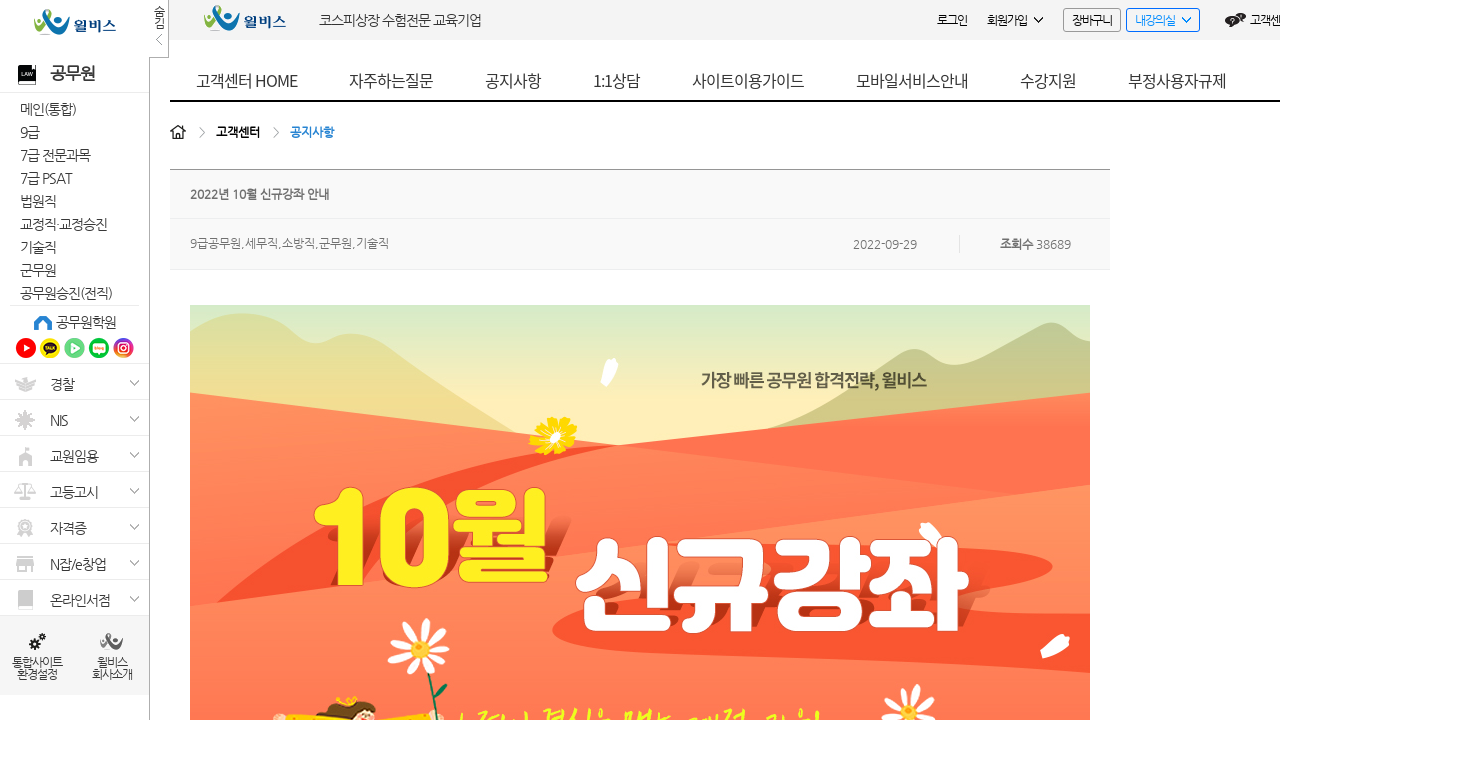

--- FILE ---
content_type: text/html; charset=UTF-8
request_url: https://pass.willbes.net/support/notice/show/cate/3023?board_idx=435720
body_size: 83623
content:
<!DOCTYPE html>
<html lang="en">
<head>
    <meta http-equiv="Content-Type" content="text/html; charset=UTF-8">
    <!-- Meta, title, CSS, favicons, etc. -->
    <meta charset="utf-8">
    <meta http-equiv="X-UA-Compatible" content="IE=edge">
            <meta name="viewport" content="width=1460">
        <title>윌비스 공무원</title>

        <meta name="keywords" content="7급 공무원,9급 공무원, 기술직,  법원직, 소방직, 기술직, 군무원, 공무원인강, 윌비스 공무원, AI, AI검색, 동영상검색, 자막, 자막검색, 자막제공, 서치클립, search clip, 인공지능, 인공지능검색">
    <meta name="description" content="7급 공무원,9급 공무원, 기술직,  법원직, 소방직, 기술직, 군무원, 공무원인강, 윌비스 공무원, AI, AI검색, 동영상검색, 자막, 자막검색, 자막제공, 서치클립, search clip, 인공지능, 인공지능검색">
    <meta property="og:description" content="7급 공무원,9급 공무원, 기술직,  법원직, 소방직, 기술직, 군무원, 공무원인강, 윌비스 공무원, AI, AI검색, 동영상검색, 자막, 자막검색, 자막제공, 서치클립, search clip, 인공지능, 인공지능검색">
    
    <link rel="shortcut icon" href="/public/uploads/willbes/site/2003/favicon_2003_1553846627.ico"/>
    <meta name="naver-site-verification" content="45d5415784b0624d65936c4eea5f3b18da42d821"/>
<meta property="og:type" content="website">
<meta property="og:title" content="윌비스 공무원">
<meta property="og:image" content="https://pass.willbes.net/public/images/willbes_logo.png">
<meta property="og:url" content="https://pass.willbes.net">
<!-- Meta Pixel Code -->
<script>
!function(f,b,e,v,n,t,s)
{if(f.fbq)return;n=f.fbq=function(){n.callMethod?
n.callMethod.apply(n,arguments):n.queue.push(arguments)};
if(!f._fbq)f._fbq=n;n.push=n;n.loaded=!0;n.version='2.0';
n.queue=[];t=b.createElement(e);t.async=!0;
t.src=v;s=b.getElementsByTagName(e)[0];
s.parentNode.insertBefore(t,s)}(window, document,'script',
'https://connect.facebook.net/en_US/fbevents.js');
fbq('init', '757464248917693');
fbq('track', 'PageView');
</script>
<noscript><img height="1" width="1" style="display:none"
src="https://www.facebook.com/tr?id=757464248917693&ev=PageView&noscript=1"
/></noscript>

<!-- Google Tag Manager -->
<script>(function(w,d,s,l,i){w[l]=w[l]||[];w[l].push({'gtm.start':
new Date().getTime(),event:'gtm.js'});var f=d.getElementsByTagName(s)[0],
j=d.createElement(s),dl=l!='dataLayer'?'&l='+l:'';j.async=true;j.src=
'https://www.googletagmanager.com/gtm.js?id='+i+dl;f.parentNode.insertBefore(j,f);
})(window,document,'script','dataLayer','GTM-WDVQSKQ');</script>
<!-- End Google Tag Manager -->

<!-- End Meta Pixel Code -->
<!-- Enliple Common Tracker v3.6 [공용] start -->
<script type="text/javascript">
<!--
function mobRf() {
    var rf = new EN();
    rf.setData("userid", "willbes");
    rf.setSSL(true);
    rf.sendRf();
}
//-->
</script>

<script src="https://cdn.megadata.co.kr/js/en_script/3.6/enliple_min3.6.js" defer="defer" onload="mobRf()"></script>
<!-- Enliple Common Tracker v3.6 [공용] end -->
<meta name="facebook-domain-verification" content="dyaiyvsao02fwwzhmk38676txavvb6" />
    <!-- CSS -->
    <!-- Slider jQuery -->
    <link rel="stylesheet" href="/public/vendor/jquery/bxslider/jquery.bxslider.min.css">
    <!-- UI -->
    <link rel="stylesheet" href="/public/vendor/jquery/v.1.12.1/jquery-ui.css">
    <!-- bootstrap-datepicker -->
    <link rel="stylesheet" href="/public/vendor/bootstrap/datepicker/css/bootstrap-datepicker.standalone.min.css">
    <!-- PNotify -->
    <link href="/public/vendor/pnotify/pnotify.css" rel="stylesheet">
    <link href="/public/vendor/pnotify/pnotify.buttons.css" rel="stylesheet">
    <link href="/public/vendor/pnotify/pnotify.nonblock.css" rel="stylesheet">
    <link href="/public/css/willbes/pnotify.custom.css" rel="stylesheet">
    <!-- Custom Theme Style -->
    <link href="/public/css/willbes/basic.css?ver=1768942036" rel="stylesheet">
    <link href="/public/css/willbes/style.css?ver=1768942036" rel="stylesheet">
    <!--// CSS -->
    <!-- JAVASCRIPT -->
    <!-- jQuery -->
    <script src="/public/vendor/jquery/v.2.2.3/jquery.min.js"></script>
    <script src="/public/vendor/jquery/form/jquery.form.js"></script>
    <script src="/public/vendor/jquery/v.1.12.1/jquery-ui.js"></script>
    <!--// JAVASCRIPT -->
</head>
<body>
    <!-- Gnb -->
    <div id="Gnb" class="NGR Gnb-md">
            <div class="toggle-Btn gnb-Close">
                <a href="#none">
                    <div class="Txt c_both">숨김</div><span class="arrow-Btn">></span>
                </a>
            </div>
            <div class="logo">
                <a href="//www.willbes.net/"><img src="/public/img/willbes/gnb/logo.gif"></a>
            </div>

                            <!-- gnb site menu -->
                <div class="topView">
                                        <h1>
                        <img src="/public/img/willbes/gnb/icon_pass.png">공무원
                    </h1>
                    <h4>
                        <ul>
                                                                                                                                    <li class="dropdown">
                                        <a href="//pass.willbes.net/intro/index" target="_self" class="">메인(통합)</a>
                                                                                  
                                                                               
                                    </li>
                                                                                                                                                                    <li class="dropdown">
                                        <a href="//pass.willbes.net/home/index/cate/3019" target="_self" class="">9급</a>
                                                                                  
                                                                               
                                    </li>
                                                                                                                                                                    <li class="dropdown">
                                        <a href="//pass.willbes.net/home/index/cate/3020" target="_self" class="">7급 전문과목</a>
                                                                                  
                                                                               
                                    </li>
                                                                                                                                                                    <li class="dropdown">
                                        <a href="//pass.willbes.net/home/index/cate/3103" target="_self" class="">7급 PSAT</a>
                                                                                  
                                                                               
                                    </li>
                                                                                                                                                                    <li class="dropdown">
                                        <a href="//pass.willbes.net/home/index/cate/3035" target="_self" class="">법원직</a>
                                                                                  
                                                                               
                                    </li>
                                                                                                                                                                    <li class="dropdown">
                                        <a href="//pass.willbes.net/home/index/cate/3019" target="_self" class="">교정직&middot;교정승진</a>
                                                                                  
                                                                               
                                    </li>
                                                                                                                                                                    <li class="dropdown">
                                        <a href="//pass.willbes.net/home/index/cate/3028" target="_self" class="">기술직</a>
                                                                                  
                                                                               
                                    </li>
                                                                                                                                                                    <li class="dropdown">
                                        <a href="//pass.willbes.net/home/index/cate/3024" target="_self" class="">군무원</a>
                                                                                  
                                                                               
                                    </li>
                                                                                                                                                                    <li class="dropdown">
                                        <a href="//pass.willbes.net/home/index/cate/3030" target="_self" class="">공무원승진(전직)</a>
                                                                                  
                                                                               
                                    </li>
                                                                                                                                                                    <li class="Acad">
                                        <a class="willbes-Acad-Tit " href="//pass.willbes.net/pass/home/index" target="_self">공무원학원</a>
                                        <dl class="sns-Btn">
                                            
                                                                                        <!--공무원-->
                                            <dt>
                                                <a href="https://www.youtube.com/channel/UCsNPdhwjR37qVtuePB599KQ" target="_blank">
                                                    <img src="/public/img/willbes/gnb/icon_youtube.png" title="유튜브">
                                                </a>
                                            </dt>
                                            <dt>
                                                <a href="//pass.willbes.net/pass/promotion/index/cate/3048/code/1104">
                                                    <img src="/public/img/willbes/gnb/icon_kakao.png" title="카카오톡">
                                                </a>
                                            </dt>
                                            <dt>
                                                <a href="https://tv.naver.com/willbes79" target="_blank">
                                                    <img src="/public/img/willbes/gnb/icon_navertv.png" title="네이버TV">
                                                </a>
                                            </dt>
                                            <dt>
                                                <a href="https://blog.naver.com/willbes_gong" target="_blank">
                                                    <img src="/public/img/willbes/gnb/icon_blog.png" title="블로그">
                                                </a>
                                            </dt>
                                            <dt>
                                                <a href=" https://www.instagram.com/willbes_gong/" target="_blank">
                                                    <img src="https://static.willbes.net/public/images/promotion/2019/10/icon_instagram.png" title="인스타그램">
                                                </a>
                                            </dt>
                                            
                                                                                      
                                        </dl>
                                    </li>
                                                                                                
                        </ul>
                    </h4>
                </div>
                                                        <!-- gnb menu -->
            <div class="gnb-List">
                                                                                    <div class="gnb-List-Tit">
                                                        <a href="#none">
                                <div class="willbes-icon_sm">
                                    <img src="/public/img/willbes/gnb/icon_police_sm.gif">
                                </div>
                                <span class="Txt">경찰<span class="arrow-Btn">></span></span>
                            </a>
                        </div>
                        <div class="gnb-List-Depth">
                            <dl>
                                                                                                            <dt class="GN"><a href="//police.willbes.net/home/index/cate/3001" target="_self">일반&middot;경행&middot;간부</a></dt>
                                                                            <dt class="GN"><a href="//police.willbes.net/home/index/cate/3006" target="_self">경찰승진</a></dt>
                                                                            <dt class="GA"><a href="//police.willbes.net/pass/home/index" target="_self">경찰학원</a></dt>
                                                                                                </dl>
                        </div>                        
                                                                                                        <div class="gnb-List-Tit">
                                                        <a href="#none">
                                <div class="willbes-icon_sm">
                                    <img src="/public/img/willbes/gnb/icon_nis_sm.gif">
                                </div>
                                <span class="Txt">NIS<span class="arrow-Btn">></span></span>
                            </a>
                        </div>
                        <div class="gnb-List-Depth">
                            <dl>
                                                                                                            <dt class="GN"><a href="//nis.willbes.net/home/index/cate/3185" target="_self">국정원 &amp; 경호처</a></dt>
                                                                                                </dl>
                        </div>                        
                                                                                                                                            <div class="gnb-List-Tit">
                                                        <a href="#none">
                                <div class="willbes-icon_sm">
                                    <img src="/public/img/willbes/gnb/icon_ssam_sm.gif">
                                </div>
                                <span class="Txt">교원임용<span class="arrow-Btn">></span></span>
                            </a>
                        </div>
                        <div class="gnb-List-Depth">
                            <dl>
                                                                                                            <dt class="GN"><a href="//ssam.willbes.net" target="_self">윌비스임용</a></dt>
                                                                                                </dl>
                        </div>                        
                                                                                                        <div class="gnb-List-Tit">
                                                        <a href="#none">
                                <div class="willbes-icon_sm">
                                    <img src="/public/img/willbes/gnb/icon_gosi_sm.gif">
                                </div>
                                <span class="Txt">고등고시<span class="arrow-Btn">></span></span>
                            </a>
                        </div>
                        <div class="gnb-List-Depth">
                            <dl>
                                                                                                            <dt class="GN"><a href="//gosi.willbes.net/home/index/cate/3094" target="_self">5급행정</a></dt>
                                                                            <dt class="GN"><a href="//gosi.willbes.net/home/index/cate/3095" target="_self">국립외교원</a></dt>
                                                                            <dt class="GN"><a href="//gosi.willbes.net/home/index/cate/3096" target="_self">5급PSAT</a></dt>
                                                                            <dt class="GN"><a href="//gosi.willbes.net/home/index/cate/3097" target="_self">5급헌법</a></dt>
                                                                            <dt class="GN"><a href="//gosi.willbes.net/home/index/cate/3099" target="_self">변호사시험</a></dt>
                                                                            <dt class="GN"><a href="//gosi.willbes.net/home/index/cate/3098" target="_self">법원행시</a></dt>
                                                                                                </dl>
                        </div>                        
                                                                                                        <div class="gnb-List-Tit">
                                                        <a href="#none">
                                <div class="willbes-icon_sm">
                                    <img src="/public/img/willbes/gnb/icon_job_sm.gif">
                                </div>
                                <span class="Txt">자격증<span class="arrow-Btn">></span></span>
                            </a>
                        </div>
                        <div class="gnb-List-Depth">
                            <dl>
                                                                                                            <dt class="GN"><a href="//job.willbes.net/home/index/cate/309002" target="_self">공인노무사</a></dt>
                                                                            <dt class="GN"><a href="//job.willbes.net/home/index/cate/309003" target="_self">감정평가사</a></dt>
                                                                            <dt class="GN"><a href="//job.willbes.net/home/index/cate/309004" target="_self">변리사</a></dt>
                                                                            <dt class="GN"><a href="//job.willbes.net/home/index/cate/309007" target="_self">손해평가사</a></dt>
                                                                            <dt class="GA"><a href="//job.willbes.net/pass/offLecture/index?cate_code=3111" target="_blank">노무&middot;감평학원</a></dt>
                                                                            <dt class="GA"><a href="//job.willbes.net/home/index/cate/309004" target="_blank">변리사학원</a></dt>
                                                                                                </dl>
                        </div>                        
                                                                                                        <div class="gnb-List-Tit">
                                                        <a href="#none">
                                <div class="willbes-icon_sm">
                                    <img src="/public/img/willbes/gnb/icon_njob_sm.gif">
                                </div>
                                <span class="Txt">N잡/e창업<span class="arrow-Btn">></span></span>
                            </a>
                        </div>
                        <div class="gnb-List-Depth">
                            <dl>
                                                                                                            <dt class="GN"><a href="//www.njobler.net/" target="_blank">자기계발</a></dt>
                                                                                                </dl>
                        </div>                        
                                                                                                        <div class="gnb-List-Tit">
                                                        <a href="#none">
                                <div class="willbes-icon_sm">
                                    <img src="/public/img/willbes/gnb/icon_book_sm.gif">
                                </div>
                                <span class="Txt">온라인서점<span class="arrow-Btn">></span></span>
                            </a>
                        </div>
                        <div class="gnb-List-Depth">
                            <dl>
                                                                                                            <dt class="GN"><a href="//book.willbes.net" target="_self">윌스토리</a></dt>
                                                                                                </dl>
                        </div>                        
                                                                                                                                                            </div>
                        <!-- gnb site setting -->
            <ul class="gnb-List-Sub p_re">
                <li>
                    <a class="setting" href="#none" onclick="openWin('SettingForm')">
                        <img src="/public/img/willbes/gnb/icon_setting.gif">
                        <div class="Txt">통합사이트<br/>환경설정</div>
                    </a>
                    <!-- willbes Setting -->
                    <div id="SettingForm" class="Layer-Box" style="display: none">
                        <a class="closeBtn" href="#none" onclick="closeWin('SettingForm')">
                            <img src="/public/img/willbes/gnb/close.png">
                        </a>
                        <form id="setting_form" name="setting_form" method="POST" onsubmit="return false;">
                            <div class="Layer-Tit tx-dark-black bdb-black2 NSK">
                                윌비스 통합 <span class="tx-dark-blue">사이트 환경설정</span>
                            </div>
                            <div class="Layer-Login GM tx-left">
                                <div class="chkBox-Save">
                                    <div class="tx-gray">
                                        <strong>추후 접속 시 현재 페이지를</strong>
                                    </div>
                                                                        <span>
                                        <input type="checkbox" id="add_favorite" name="add_favorite" class="iptSave" onclick="">
                                        <label for="add_favorite" class="labelSave tx-gray">즐겨찾기로</label>
                                    </span>
                                </div>
                                <div class="chkBox-Save">
                                    <div class="tx-gray">
                                        <strong>추후 접속 시 통합 네비게이션 영역을</strong>
                                    </div>
                                    <span>
                                        <input type="radio" id="fold_gnb" name="gnb_size" value="sm" class="iptSave">
                                        <label for="fold_gnb" class="labelSave tx-gray">숨김</label>
                                    </span>
                                    <span>
                                        <input type="radio" id="unfold_gnb" name="gnb_size" value="md" class="iptSave" checked="checked">
                                        <label for="unfold_gnb" class="labelSave tx-gray">펼침</label>
                                    </span>
                                </div>
                            </div>
                            <div class="Layer-Btn NSK widthAuto320">
                                <span>
                                    <button type="button" class="cf-Btn bg-dark-gray bd-gray" onclick="closeWin('SettingForm')">
                                        <span>닫기</span>
                                    </button>
                                </span>
                                <span>
                                    <button type="button" name="btn_setting_apply" class="cf-Btn bg-blue bd-dark-blue">
                                        <span>적용</span>
                                    </button>
                                </span>
                            </div>
                        </form>
                    </div>
                    <!-- End willbes Setting -->
                </li>
                <li>
                    <a class="intro" href="//www.willbes.net/company/">
                        <img src="/public/img/willbes/gnb/icon_intro.gif">
                        <div class="Txt">윌비스<br/>회사소개</div>
                    </a>
                </li>
            </ul>
        </div>
    
    <!-- top banner-->
    
    <!-- topnav -->
    <!-- Header -->
<style>
    #Header .logoBox{display: flex; justify-content: center; align-items: center;}
    #Header .logoBox .logo{width:149px; height: 40px; background: url(/public/img/willbes/gnb/logo.gif) no-repeat center center; background-size: cover;  background-position: 0 -4px;}
    #Header .logoBox .logo a{display: block; width: 100%; height: 100%;}
    #Header .logoBox .txt{color:#333 !important;}
</style>
<div id="Header" class="NGR c_both">
    <div class="widthAuto">
        <div class="topnavTxt pass">            
                            <!-- 내 인생 모든 시험, <span class="tx-color">윌비스</span>로 합격하다! -->
                <div class="logoBox">
                    <span class="logo"><a href="//www.willbes.net/"></a></span>
                    <span class="txt">코스피상장 수험전문 교육기업</span>
                </div>
                    </div>
        <div class="loginDepth p_re">
            <ul class="myLog">
                                                                                        <li class="Login">
                                <a class="Tit" href="//www.willbes.net/member/login/?rtnUrl=%2F%2Fpass.willbes.net%2Fsupport%2Fnotice%2Fshow%2Fcate%2F3023%3Fboard_idx%3D435720" >로그인</a>
                            </li>
                                                <li class="joinUs dropdown">
                            <a class="Tit" href="//www.willbes.net/member/join/?ismobile=0&amp;sitecode=2003">회원가입<span class="arrow-Btn">></span></a>
                            <div class="drop-Box joinUs-Box">
                                <ul>
                                    <li>
                                        <a href="//www.willbes.net/member/find/id/">아이디찾기</a>
                                    </li>
                                    <li>
                                        <a href="//www.willbes.net/member/find/pwd/">비밀번호 찾기</a>
                                    </li>
                                </ul>
                            </div>
                        </li>
                                                                <li class="myCart">
                            <a class="Tit" href="//pass.willbes.net/cart/index">장바구니</a>
                        </li>
                                        <li class="myPage dropdown">
                        <a class="Tit" href="//www.willbes.net/classroom/home/index">내강의실<span class="arrow-Btn">></span></a>
                        <div class="drop-Box myPage-Box">
                            <ul>
                                <li>
                                    <a href="//www.willbes.net/classroom/on/list/ongoing">수강중인 강의</a>
                                </li>
                                                                                                <li>
                                    <a href="//www.willbes.net/classroom/pass/index">PASS 강의</a>
                                </li>
                                                                <li>
                                    <a href="//www.willbes.net/classroom/order/index">주문/배송조회</a>
                                </li>
                                <li>
                                    <a href="//www.willbes.net/classroom/message/index">새쪽지</a>
                                </li>
                            </ul>
                        </div>
                    </li>
                                <li class="csCenter">
                    <a class="Tit" href="//pass.willbes.net/support/main">고객센터</a>
                </li>
            </ul>
        </div>
    </div>
</div>
    <!-- LoginForm -->
    <div id="LoginForm" class="Layer-Box" style="display: none">
        <form method="post" id="login_layer" name="login_layer" onsubmit=" return false; " >
            
<input type="hidden" name="_csrf_token" value="a007acc3a0b064ccb8be0fbb5847f55a" />

            <input type="hidden" name="rtnUrl" value=" " >
            <a class="closeBtn" href="#none" onclick="closeWin('LoginForm')">
                <img src="/public/img/willbes/gnb/close.png">
            </a>
            <div class="Layer-Tit tx-dark-black NSK">
                윌비스 통합 <span class="tx-dark-blue">로그인</span>
            </div>
            <div class="Layer-Login GM widthAuto320">
                <div class="inputBox p_re">
                    <input type="text" id="layer_id" name="id" class="iptId" placeholder="아이디" maxlength="30" title="아이디">
                </div>
                <div class="inputBox p_re">
                    <input type="password" id="layer_pwd" name="pwd" class="iptPwd" placeholder="비밀번호" maxlength="30" title="비밀번호">
                </div>
                <div class="tx-red" style="display: block;" id="login_msg_layer"></div>
                <div class="chkBox-Save">
                    <input type="checkbox" id="id_save" name="id_save" class="iptSave">
                    <label for="id_save" class="labelSave tx-gray">아이디 저장</label>
                </div>
                <div class="Layer-Btn NSK widthAuto320">
                    <button type="submit" class="log-Btn bg-blue bd-dark-blue">
                        <span>로그인</span>
                    </button>
                </div>
                <ul class="btn-Txt tx-dark-black">
                    <li>
                        <span><a class="tx-dark-black" href="//www.willbes.net/member/find/id/">아이디</a>/<a class="tx-dark-black" href="//www.willbes.net/member/find/password">비밀번호찾기</a><span class="row-line">|</span></span>
                    </li>
                    <li>
                        <span><a class="tx-dark-blue" href="//www.willbes.net/member/join">회원가입</a></span>
                    </li>
                </ul>
            </div>
        </form>
    </div>

    
        <!-- content -->
            <!-- Container -->
    <div id="Container" class="subContainer widthAuto c_both">
                    <div class="Menu NSK c_both">
    <h3>
        <ul class="menu-List menu-List-Center  cscenter ">
                        <li>
                <a href="//pass.willbes.net/support/main/index">고객센터 HOME</a>
            </li>
                                                                                                                <li>
                                <a href="//pass.willbes.net/support/faq/index">자주하는질문</a>
                            </li>
                        
                                                                                                <li>
                                <a href="//pass.willbes.net/support/notice/index">공지사항</a>
                            </li>
                        
                                                                                                <li>
                                <a href="//pass.willbes.net/support/qna/index">1:1상담</a>
                            </li>
                        
                                                                                                <li>
                                <a href="//pass.willbes.net/support/guide/index">사이트이용가이드</a>
                            </li>
                        
                                                                                                <li>
                                <a href="//pass.willbes.net/support/mobile/index">모바일서비스안내</a>
                            </li>
                        
                                                                                                <li class="dropdown">
                                <a href="//pass.willbes.net/support/remote/index">수강지원</a>
                                <div class="drop-Box list-drop-Box">
                                    <ul>
                                        <li class="Tit">수강지원</li>
                                                                                                                                                                                                                            <li><a href="//pass.willbes.net/support/remote/index">PC원격지원</a></li>
                                                                                                                                                                                                                            <li><a href="//pass.willbes.net/support/program/index">학습프로그램설치</a></li>
                                                                            </ul>
                                </div>
                            </li>
                        
                                                                                                <li>
                                <a href="//pass.willbes.net/support/regulation/index">부정사용자규제</a>
                            </li>
                        
                                                        </ul>
    </h3>
</div>
                <div class="Depth">
            <a href="//pass.willbes.net/support/main/index"><img src="/public/img/willbes/sub/icon_home.gif" alt="Home"></a>
            <span class="depth"><span class="depth-Arrow">></span><strong><a href="//pass.willbes.net/support/main/index">고객센터</a></strong></span>
            <span class="depth"><span class="depth-Arrow">></span><strong><a href="//pass.willbes.net/support/notice/index">공지사항</a></strong></span>
            </div>
        <div class="Content p_re">
            <form id="url_form" name="url_form" method="GET">
                                    <input type="hidden" name="board_idx" value="435720"/>
                
                <div class="willbes-CScenter c_both">
                    <div class="Act2">
                        <!-- List -->
                        <div class="willbes-Leclist c_both">
                            <div class="LecViewTable">
                                <table cellspacing="0" cellpadding="0" class="listTable upper-gray upper-black bdb-gray tx-gray">
                                    <colgroup>
                                        <col style="width: 640px;">
                                        <col style="width: 150px;">
                                        <col style="width: 150px;">
                                    </colgroup>
                                    <thead>
                                    <tr>
                                        <th colspan="3" class="w-list tx-left pl20">
                                                                                            <strong>2022년 10월 신규강좌 안내</strong>
                                        </th>
                                    </tr>
                                    <tr>
                                        <td class="w-acad tx-left pl20">
                                            9급공무원,세무직,소방직,군무원,기술직
                                            <span class="w-lec pl20"><span class="oBox campus_ NSK"></span></span>
                                        </td>
                                        <td class="w-date">2022-09-29<span class="row-line">|</span></td>
                                        <td class="w-click"><strong>조회수</strong> 38689</td>
                                    </tr>
                                    </thead>
                                    <tbody>                                    
                                    <tr>
                                        <td id="board_content" class="w-txt tx-left" colspan="3">
                                            <p style="margin-bottom: 20px;"><img src="/public/uploads/willbes/board/45/2022/0929/board_435720_01_20220929144852.jpg"></p><div class="newLecList">
   <div class="newLecList">
      <h4 class="NSK tx-deep-blue">
         <strong><strong><strong><strong>2023 대비 윌비스 특강 </strong></strong></strong></strong>
      </h4>
      <ul>
         <li class="li2">
            <div>영어<span>|</span> 한덕현 <span>|</span> 회차 : 10<span>|</span> 업데이트 : 진행중<br /><strong> 2022 한덕현 제니스영어 새벽모의고사 (9월) </strong><br />교재 : 특수프린트</div>
            <a href="https://pass.willbes.net/m/lecture/show/cate/3019/pattern/only/prod-code/200787" target="_blank">모바일</a><a href="https://pass.willbes.net/lecture/show/cate/3019/pattern/only/prod-code/200787" target=" _blank">PC</a>
         </li>
         <li class="li2">
            <div>영어<span>|</span> 한덕현 <span>|</span> 회차 : 10<span>|</span> 업데이트 : 10.12<br /><strong> 2022 한덕현 제니스영어 새벽모의고사 (10월) </strong><br />교재 : 특수프린트</div>
            <a href="https://pass.willbes.net/m/lecture/show/cate/3019/pattern/only/prod-code/201583" target="_blank">모바일</a><a href="https://pass.willbes.net/lecture/show/cate/3019/pattern/only/prod-code/201583" target=" _blank">PC</a>
         </li>
         <li class="li2">
            <div>영어<span>|</span> 한덕현 <span>|</span> 회차 : 20<span>|</span> 업데이트 : 진행중<br /><strong> 2023 한덕현 영어 [더켠의 반반/똑똑 영어] 9월[★다시보기] </strong><br />교재 : 특수프린트</div>
            <a href="https://pass.willbes.net/m/lecture/show/cate/3019/pattern/only/prod-code/201014" target="_blank">모바일</a><a href="https://pass.willbes.net/lecture/show/cate/3019/pattern/only/prod-code/201014" target=" _blank">PC</a>
         </li>
      </ul>
      <h4 class="NSK tx-deep-blue">
         <strong><strong>2023&nbsp; 대비 윌비스 신규강좌</strong></strong>
      </h4>
      <ul>
         <li class="li2">
            <div>국어 <span>|</span> 오대혁<span>|</span> 회차 : 4 <span>|</span> 업데이트 : 완강<br /><strong><span style="color: #000000;">2023 오대혁 국어 기초입문 강의</span></strong><br />교재 : 특수프린트</div>
            <a href="https://pass.willbes.net/m/lecture/show/cate/3019/pattern/only/prod-code/197405" target="_blank">모바일</a><a href="https://pass.willbes.net/lecture/show/cate/3019/pattern/only/prod-code/197405" target="_blank">PC</a>
         </li>
         <li class="li2">
            <div>국어 <span>|</span> 오대혁<span>|</span> 회차 : 16 <span>|</span> 업데이트 : 완강 <br /><strong>2023 오대혁 고갱이국어 기본이론</strong><br />교재 : 고갱이 국어(배움) + 강의자료</div>
            <a href="https://pass.willbes.net/m/lecture/show/cate/3019/pattern/only/prod-code/199290" target="_blank">모바일</a><a href="https://pass.willbes.net/lecture/show/cate/3019/pattern/only/prod-code/199290" target="_blank">PC</a>
         </li>
         <li class="li2">
            <div>국어 <span>|</span> 오대혁<span>|</span> 회차 : 16 <span>|</span> 업데이트 : 진행중<br /><strong>2023 오대혁 고갱이국어 심화이론</strong><strong>(9-10월)</strong><br />교재 : 고갱이 국어(배움) + 강의자료</div>
            <a href="https://pass.willbes.net/m/lecture/show/cate/3019/pattern/only/prod-code/200758" target="_blank">모바일</a><a href="https://pass.willbes.net/lecture/show/cate/3019/pattern/only/prod-code/200758" target="_blank">PC</a>
         </li>
         <li class="li2">
            <div>영어 <span>|</span> 한덕현<span>|</span> 회차 : 3 <span>|</span> 업데이트 : 완강<br /><strong><span style="color: #000000;">한덕현 영어 기초입문 강의</span></strong><br />교재 : 특수프린트 </div>
            <a href="https://pass.willbes.net/m/lecture/show/cate/3019/pattern/only/prod-code/197393" target="_blank">모바일</a><a href="https://pass.willbes.net/lecture/show/cate/3019/pattern/only/prod-code/197393" target="_blank">PC</a>
         </li>
         <li class="li2">
            <div>영어 <span>|</span> 한덕현<span>|</span> 회차 : 16 <span>|</span> 업데이트 : 진행중 <br /><strong>2023 한덕현 제니스영어 문법/독해첨삭(7-8월)</strong><br />교재 : 제니스 영어 Grammar + 첨삭독해 </div>
            <a href="https://pass.willbes.net/m/lecture/show/cate/3019/pattern/only/prod-code/199288" target="_blank">모바일</a><a href="https://pass.willbes.net/lecture/show/cate/3019/pattern/only/prod-code/199288" target="_blank">PC</a>
         </li>
         <li class="li2">
            <div>영어 <span>|</span> 한덕현<span>|</span> 회차 : 8 <span>|</span> 업데이트 : 진행중 <br /><strong>2023 한덕현 제니스영어 실전문법 464 홀수편(9-10월)</strong><br />교재 : 제니스 영어 실전문법 464 </div>
            <a href="https://pass.willbes.net/m/lecture/show/cate/3019/pattern/only/prod-code/200760" target="_blank">모바일</a><a href="https://pass.willbes.net/lecture/show/cate/3019/pattern/only/prod-code/200760" target="_blank">PC</a>
         </li>
         <li class="li2">
            <div>영어 <span>|</span> 한덕현<span>|</span> 회차 : 8 <span>|</span> 업데이트 : 진행중 <br /><strong>2023 한덕현 제니스영어 필살기출비법(9-10월)</strong><br />교재 : 제니스 영어 필살기출비법 </div>
            <a href="https://pass.willbes.net/m/lecture/show/cate/3019/pattern/only/prod-code/200772" target="_blank">모바일</a><a href="https://pass.willbes.net/lecture/show/cate/3019/pattern/only/prod-code/200772" target="_blank">PC</a>
         </li>
         <li class="li2">
            <div>영어 <span>|</span> 한덕현<span>|</span> 회차 : 10 <span>|</span> 업데이트 : 진행중 <br /><strong>2023 한덕현 새벽 실전모의고사 특강(9월)</strong><br />교재 : 한덕현 새벽 실전모의고사 </div>
            <a href="https://pass.willbes.net/m/lecture/show/cate/3019/pattern/only/prod-code/200787" target="_blank">모바일</a><a href="https://pass.willbes.net/lecture/show/cate/3019/pattern/only/prod-code/200787" target="_blank">PC</a>
         </li>
         <li class="li2">
            <div>영어 <span>|</span> 선석<span>|</span> 회차 : 24 <span>|</span> 업데이트 : 완강 <br /><strong><span style="color: #000000;">선석 밑바닥 기초 영어</span></strong><br />교재 : 선석 밑바닥 기초 영어 </div>
            <a href="https://pass.willbes.net/m/lecture/show/cate/3019/pattern/only/prod-code/189922" target="_blank">모바일</a><a href="https://pass.willbes.net/lecture/show/cate/3019/pattern/only/prod-code/189922" target="_blank">PC</a>
         </li>
         <li class="li2">
            <div>영어 <span>|</span> 선석<span>|</span> 회차 : 24 <span>|</span> 업데이트 : 진행중 <br /><strong>2023 선석 SHADOW 고급영어 실전과정(8-10월)</strong><br />교재 : 선석 SHADOW 고급영어(배움) </div>
            <a href="https://pass.willbes.net/m/lecture/show/cate/3019/pattern/only/prod-code/200119" target="_blank">모바일</a><a href="https://pass.willbes.net/lecture/show/cate/3019/pattern/only/prod-code/200119" target="_blank">PC</a>
         </li>
         <li class="li2">
            <div>한국사 <span>|</span> 김상범<span>|</span> 회차 : 4 <span>|</span> 업데이트 : 완강<br /><strong><span style="color: #000000;">2023 김상범 한국사 기초입문 강의</span></strong><br />교재 : 특수프린트</div>
            <a href="https://pass.willbes.net/m/lecture/show/cate/3019/pattern/only/prod-code/197404" target="_blank">모바일</a><a href="https://pass.willbes.net/lecture/show/cate/3019/pattern/only/prod-code/197404" target="_blank">PC</a>
         </li>
         <li class="li2">
            <div>한국사 <span>|</span> 김상범<span>|</span> 회차 : 12 <span>|</span> 업데이트 : 진행중 <br /><strong><span style="color: #000000;">2023 김상범 통쾌한국사 기본이론</span></strong><br />교재 : 김상범 통쾌한국사(제본)</div>
            <a href="https://pass.willbes.net/m/lecture/show/cate/3019/pattern/only/prod-code/199291" target="_blank">모바일</a><a href="https://pass.willbes.net/lecture/show/cate/3019/pattern/only/prod-code/199291" target="_blank">PC</a>
         </li>
         <li class="li2">
            <div>한국사 <span>|</span> 김상범<span>|</span> 회차 : 12 <span>|</span> 업데이트 : 10.13<br /><strong><span style="color: #000000;">2023 김상범 통쾌한국사 심화이론[문화사/근현대사 집중강의]</span></strong><strong>(9-10월)</strong><br />교재 : 김상범 통쾌한국사(제본)</div>
            <a href="https://pass.willbes.net/m/lecture/show/cate/3019/pattern/only/prod-code/200759" target="_blank">모바일</a><a href="https://pass.willbes.net/lecture/show/cate/3019/pattern/only/prod-code/200759" target="_blank">PC</a>
         </li>
         <li class="li2">
            <div>행정학 <span>|</span> 김철<span>|</span> 회차 : 4&nbsp;<span>|</span> 업데이트 : 완강<br /><strong>2023 김철 하제누리 행정학 기초입문 강의</strong><br />교재 : 특수프린트 </div>
            <a href="https://pass.willbes.net/m/lecture/show/cate/3019/pattern/only/prod-code/198465" target="_blank">모바일</a><a href="https://pass.willbes.net/lecture/show/cate/3019/pattern/only/prod-code/198465" target="_blank">PC</a>
         </li>
         <li class="li2">
            <div>행정학 <span>|</span> 김철<span>|</span> 회차 : 16&nbsp;<span>|</span> 업데이트 : 진행중 <br /><strong>2023 김철 하제누리 행정학 기본이론</strong><br />교재 :하제누리 행정학 </div>
            <a href="https://pass.willbes.net/m/lecture/show/cate/3019/pattern/only/prod-code/199292" target="_blank">모바일</a><a href="https://pass.willbes.net/lecture/show/cate/3019/pattern/only/prod-code/199292" target="_blank">PC</a>
         </li>
         <li class="li2">
            <div>행정학 <span>|</span> 김철<span>|</span> 회차 : 8&nbsp;<span>|</span> 업데이트 : 진행중<br /><strong>2023 김철 하제누리 행정학 심화이론</strong><strong>(9-10월)</strong><br />교재 :하제누리 행정학 </div>
            <a href="https://pass.willbes.net/m/lecture/show/cate/3019/pattern/only/prod-code/200798" target="_blank">모바일</a><a href="https://pass.willbes.net/lecture/show/cate/3019/pattern/only/prod-code/200798" target="_blank">PC</a>
         </li>
         <li class="li2">
            <div>행정법 <span>|</span> 임병주<span>|</span> 회차 : 1&nbsp;<span>|</span> 업데이트 : 완강 <br /><strong>2023 임병주 행정법총론 기초입문 강의</strong><br />교재 : 특수프린트 </div>
            <a href="https://pass.willbes.net/m/lecture/show/cate/3019/pattern/only/prod-code/199915" target="_blank">모바일</a><a href="https://pass.willbes.net/lecture/show/cate/3019/pattern/only/prod-code/199915" target="_blank">PC</a>
         </li>
         <li class="li2">
            <div>행정법 <span>|</span> 임병주<span>|</span> 회차 : 16&nbsp;<span>|</span> 업데이트 : 진행중 <br /><strong>2023 임병주 행정법총론 기본이론</strong><br />교재 : 전공과목 공무원 행정법총론 ver.11(경연) </div>
            <a href="https://pass.willbes.net/m/lecture/show/cate/3019/pattern/only/prod-code/199916" target="_blank">모바일</a><a href="https://pass.willbes.net/lecture/show/cate/3019/pattern/only/prod-code/199916" target="_blank">PC</a>
         </li>
         <li class="li2">
            <div>회계학 <span>|</span> 이윤호<span>|</span> 회차 : 3 <span>|</span> 업데이트 : 완강<br /><strong>2023 이윤호 회계학 기초입문 강의</strong><br />교재 : 특수프린트</div>
            <a href="https://pass.willbes.net/m/lecture/show/cate/3019/pattern/only/prod-code/199309" target="_blank">모바일</a><a href="https://pass.willbes.net/lecture/show/cate/3019/pattern/only/prod-code/199309" target="_blank">PC</a>
         </li>
         <li class="li2">
            <div>회계학 <span>|</span> 이윤호<span>|</span> 회차 : 16 <span>|</span> 업데이트 : 진행중<br /><strong>2023 이윤호 회계학 기본이론</strong><br />교재 : 이윤호 회계학 </div>
            <a href="https://pass.willbes.net/m/lecture/show/cate/3019/pattern/only/prod-code/199295" target="_blank">모바일</a><a href="https://pass.willbes.net/lecture/show/cate/3019/pattern/only/prod-code/199295" target="_blank">PC</a>
         </li>
         <li class="li2">
            <div>세법 <span>|</span> 박창한<span>|</span> 회차 : 3 <span>|</span> 업데이트 : 완강<br /><strong>2023 박창한 세법 기초입문 강의</strong><br />교재 : 특수프린트</div>
            <a href="https://pass.willbes.net/m/lecture/show/cate/3019/pattern/only/prod-code/199308" target="_blank">모바일</a><a href="https://pass.willbes.net/lecture/show/cate/3019/pattern/only/prod-code/199308" target="_blank">PC</a>
         </li>
         <li class="li2">
            <div>세법 <span>|</span> 박창한<span>|</span> 회차 : 20 <span>|</span> 업데이트 : 진행중<br /><strong>2023 박창한 세법 기본이론</strong><br />교재 : 세법 요약집 +박창한 세법(제본)</div>
            <a href="https://pass.willbes.net/m/lecture/show/cate/3019/pattern/only/prod-code/199294" target="_blank">모바일</a><a href="https://pass.willbes.net/lecture/show/cate/3019/pattern/only/prod-code/199294" target="_blank">PC</a>
         </li>
         <li class="li2">
            <div>교육학 <span>|</span> 손영민<span>|</span> 회차 : 10 <span>|</span> 업데이트 :진행중<br /><strong>2023 손영민 교육학 기본이론</strong><br />교재 : 손영민 EDU-TOPIA 공무원 교육학(상,하)</div>
            <a href="https://pass.willbes.net/m/lecture/show/cate/3019/pattern/only/prod-code/199658" target="_blank">모바일</a><a href="https://pass.willbes.net/lecture/show/cate/3019/pattern/only/prod-code/199658" target="_blank">PC</a>
         </li>
         <li class="li2">
            <div>전기기기 <span>|</span> 최우영<span>|</span> 회차 : 16 <span>|</span> 업데이트 : 10.12 <br /><strong>2023~2023 최우영 전기기기 기본이론(10-11월)</strong><br />교재 : 최우영 전기기기 </div>
            <a href="https://pass.willbes.net/m/lecture/show/cate/3019/pattern/only/prod-code/201898" target="_blank">모바일</a><a href="https://pass.willbes.net/lecture/show/cate/3019/pattern/only/prod-code/201898" target="_blank">PC</a>
         </li>
         <li class="li2">
            <div>전기이론 <span>|</span> 최우영<span>|</span> 회차 : 16 <span>|</span> 업데이트 : 진행중 <br /><strong>2023 최우영 전기이론 기본이론(8-9월)</strong><br />교재 : 최우영 전기이론 </div>
            <a href="https://pass.willbes.net/m/lecture/show/cate/3019/pattern/only/prod-code/199303" target="_blank">모바일</a><a href="https://pass.willbes.net/lecture/show/cate/3019/pattern/only/prod-code/199303" target="_blank">PC</a>
         </li>
         <li class="li2">
            <div>전자공학 <span>|</span> 최우영<span>|</span> 회차 : 16 <span>|</span> 업데이트 : 10.14 <br /><strong>2023 최우영 전자공학 이론강의 (10-12월)</strong><br />교재 : 최우영 기초 전기전자 </div>
            <a href="https://pass.willbes.net/m/lecture/show/cate/3019/pattern/only/prod-code/201581" target="_blank">모바일</a><a href="https://pass.willbes.net/lecture/show/cate/3019/pattern/only/prod-code/201581" target="_blank">PC</a>
         </li>
         <li class="li2">
            <div>전자공학 <span>|</span> 최우영<span>|</span> 회차 : 16 <span>|</span> 업데이트 : 진행중<br /><strong>2023 최우영 기초 전기전자 이론강의 (8-9월)</strong><br />교재 : 최우영 기초 전기전자 </div>
            <a href="https://pass.willbes.net/m/lecture/show/cate/3019/pattern/only/prod-code/199306" target="_blank">모바일</a><a href="https://pass.willbes.net/lecture/show/cate/3019/pattern/only/prod-code/199306" target="_blank">PC</a>
         </li>
         <li class="li2">
            <div>무선공학 <span>|</span> 최우영<span>|</span> 회차 : 8 <span>|</span> 업데이트 : 진행중<br /><strong>2023 [방송통신] 최우영 무선공학 이론 (10월)</strong><br />교재 : 무선/통신 공통 이론</div>
            <a href="https://pass.willbes.net/m/lecture/show/cate/3019/pattern/only/prod-code/201580" target="_blank">모바일</a><a href="https://pass.willbes.net/lecture/show/cate/3019/pattern/only/prod-code/201580" target="_blank">PC</a>
         </li>
         <li class="li2">
            <div>통신이론 <span>|</span> 최우영<span>|</span> 회차 : 16 <span>|</span> 업데이트 : 진행중<br /><strong>2023 최우영 무선/통신 공통 이론강의 (8-9월)</strong><br />교재 : 무선/통신 공통 이론</div>
            <a href="https://pass.willbes.net/m/lecture/show/cate/3019/pattern/only/prod-code/199305" target="_blank">모바일</a><a href="https://pass.willbes.net/lecture/show/cate/3019/pattern/only/prod-code/199305" target="_blank">PC</a>
         </li>
         <li class="li2">
            <div>재배학 <span>|</span> 장사원<span>|</span> 회차 : 8 <span>|</span> 업데이트 : 진행중 <br /><strong><span style="color: #000000;">2023 장사원 재배학 기본+심화이론(9-10월)</span></strong><br />교재 : 2023 컨셉 재배학</div>
            <a href="https://pass.willbes.net/m/lecture/show/cate/3019/pattern/only/prod-code/198485" target="_blank">모바일</a><a href="https://pass.willbes.net/lecture/show/cate/3019/pattern/only/prod-code/198485" target="_blank">PC</a>
         </li>
         <li class="li2">
            <div>식용작물 <span>|</span> 장사원<span>|</span> 회차 : 8 <span>|</span> 업데이트 : 진행중 <br /><strong><span style="color: #000000;">2023 장사원 식용작물 기본+심화이론(9-10월)</span></strong><br />교재 : 2023 컨셉 식용작물</div>
            <a href="https://pass.willbes.net/m/lecture/show/cate/3019/pattern/only/prod-code/198486" target="_blank">모바일</a><a href="https://pass.willbes.net/lecture/show/cate/3019/pattern/only/prod-code/198486" target="_blank">PC</a>
         </li>
         <li class="li2">
            <div>토양학 <span>|</span> 장사원<span>|</span> 회차 : 8 <span>|</span> 업데이트 : 진행중 <br /><strong><span style="color: #000000;">2023 장사원 토양학 이론강의 (9-10월)</span></strong><br />교재 : 2023 컨셉 토양학</div>
            <a href="https://pass.willbes.net/m/lecture/show/cate/3019/pattern/only/prod-code/198576" target="_blank">모바일</a><a href="https://pass.willbes.net/lecture/show/cate/3019/pattern/only/prod-code/198576" target="_blank">PC</a>
         </li>
         <li class="li2">
            <div>농촌지도론 <span>|</span> 장사원<span>|</span> 회차 : 4 <span>|</span> 업데이트 : 완강 <br /><strong><span style="color: #000000;">2022 장사원 농촌지도론 실전 동형모의고사(6월)</span></strong><br />교재 : 특수프린트</div>
            <a href="https://pass.willbes.net/m/lecture/show/cate/3019/pattern/only/prod-code/197356" target="_blank">모바일</a><a href="https://pass.willbes.net/lecture/show/cate/3019/pattern/only/prod-code/197356" target="_blank">PC</a>
         </li>
         <li class="li2">
            <div>작물생리학 <span>|</span> 장사원<span>|</span> 회차 : 4 <span>|</span> 업데이트 : 완강<br /><strong><span style="color: #000000;">2022 장사원 작물생리학 실전 동형모의고사(6월)</span></strong><br />교재 : 특수프린트</div>
            <a href="https://pass.willbes.net/m/lecture/show/cate/3019/pattern/only/prod-code/197354" target="_blank">모바일</a><a href="https://pass.willbes.net/lecture/show/cate/3019/pattern/only/prod-code/197354" target="_blank">PC</a>
         </li>
         <li class="li2">
            <div>가축사양학 <span>|</span> 윤용범<span>|</span> 회차 : 3 <span>|</span> 업데이트 : 완강 <br /><strong>2023 [축산직] 윤용범 가축사양학 기초입문 강의</strong><br />교재 : 축산기사·산업기사 [부민문화사]</div>
            <a href="https://pass.willbes.net/m/lecture/show/cate/3019/pattern/only/prod-code/198614" target="_blank">모바일</a><a href="https://pass.willbes.net/lecture/show/cate/3019/pattern/only/prod-code/198614" target="_blank">PC</a>
         </li>
         <li class="li2">
            <div>가축사양학 <span>|</span> 윤용범<span>|</span> 회차 : 8 <span>|</span> 업데이트 : 진행중<br /><strong>2023 [축산직] 윤용범 가축사양학 기본이론</strong><br />교재 : 축산기사·산업기사 [부민문화사]</div>
            <a href="https://pass.willbes.net/m/lecture/show/cate/3019/pattern/only/prod-code/199302" target="_blank">모바일</a><a href="https://pass.willbes.net/lecture/show/cate/3019/pattern/only/prod-code/199302" target="_blank">PC</a>
         </li>
         <li class="li2">
            <div>가축사양학 <span>|</span> 윤용범<span>|</span> 회차 : 4 <span>|</span> 업데이트 : 진행중<br /><strong>2023 [축산직] 윤용범 가축사양학 심화이론(핵심+문제)</strong><strong>(9월)</strong><br />교재 : 축산기사·산업기사 [부민문화사]</div>
            <a href="https://pass.willbes.net/m/lecture/show/cate/3019/pattern/only/prod-code/200822" target="_blank">모바일</a><a href="https://pass.willbes.net/lecture/show/cate/3019/pattern/only/prod-code/200822" target="_blank">PC</a>
         </li>
         <li class="li2">
            <div>가축육종학 <span>|</span> 윤용범<span>|</span> 회차 : 3 <span>|</span> 업데이트 : 완강 <br /><strong>2023 [축산직] 윤용범 가축육종학 기초입문 강의</strong><br />교재 : 축산기사·산업기사 [부민문화사]</div>
            <a href="https://pass.willbes.net/m/lecture/show/cate/3019/pattern/only/prod-code/198613" target="_blank">모바일</a><a href="https://pass.willbes.net/lecture/show/cate/3019/pattern/only/prod-code/198613" target="_blank">PC</a>
         </li>
         <li class="li2">
            <div>가축육종학 <span>|</span> 윤용범<span>|</span> 회차 : 8 <span>|</span> 업데이트 : 진행중 <br /><strong>2023 [축산직] 윤용범 가축육종학 기본이론</strong><br />교재 : 축산기사·산업기사 [부민문화사]</div>
            <a href="https://pass.willbes.net/m/lecture/show/cate/3019/pattern/only/prod-code/199301" target="_blank">모바일</a><a href="https://pass.willbes.net/lecture/show/cate/3019/pattern/only/prod-code/199301" target="_blank">PC</a>
         </li>
         <li class="li2">
            <div>가축육종학 <span>|</span> 윤용범<span>|</span> 회차 : 4<span>|</span> 업데이트 : 진행중 <br /><strong>2023 [축산직] 윤용범 가축육종학 심화이론(핵심+문제)</strong><strong>(9월)</strong><br />교재 : 축산기사·산업기사 [부민문화사]</div>
            <a href="https://pass.willbes.net/m/lecture/show/cate/3019/pattern/only/prod-code/200834" target="_blank">모바일</a><a href="https://pass.willbes.net/lecture/show/cate/3019/pattern/only/prod-code/200834" target="_blank">PC</a>
         </li>
         <li class="li2">
            <div>조경직 <span>|</span> 이윤주<span>|</span> 회차 : 4 <span>|</span> 업데이트 : 완강<br /><strong>2023 이윤주 조경직 기초입문 강의</strong><br />교재 : 프린트</div>
            <a href="https://pass.willbes.net/m/lecture/show/cate/3019/pattern/only/prod-code/199223" target="_blank">모바일</a><a href="https://pass.willbes.net/lecture/show/cate/3019/pattern/only/prod-code/199223" target="_blank">PC</a>
         </li>
         <li class="li2">
            <div>조경직 <span>|</span> 이윤주<span>|</span> 회차 : 13 <span>|</span> 업데이트 : 진행중 <br /><strong>2023 이윤주 조경직 기본이론</strong><br />교재 : 조경직 기본서 - 개정2판 [위스토리]</div>
            <a href="https://pass.willbes.net/m/lecture/show/cate/3019/pattern/only/prod-code/199726" target="_blank">모바일</a><a href="https://pass.willbes.net/lecture/show/cate/3019/pattern/only/prod-code/199726" target="_blank">PC</a>
         </li>
         <li class="li2">
            <div>조경직 <span>|</span> 이윤주<span>|</span> 회차 : 10 <span>|</span> 업데이트 : 10.4<br /><strong>2023 이윤주 조경직 심화이론<strong>(10월)</strong>&nbsp;</strong><br />교재 : 조경직 기본서 - 개정2판 [위스토리]</div>
            <a href="https://pass.willbes.net/m/lecture/show/cate/3019/pattern/only/prod-code/200839" target="_blank">모바일</a><a href="https://pass.willbes.net/lecture/show/cate/3019/pattern/only/prod-code/200839" target="_blank">PC</a>
         </li>
      </ul>
      <h4 class="NSK tx-deep-blue">
         <strong><strong>소방직 과정</strong></strong>
      </h4>
      <ul>
         <li class="li2">
            <div>행정법 <span>|</span> 이석준<span>|</span> 회차 : 3 <span>|</span> 업데이트 : 완강<br /><strong><span style="color: #000000;">2023 이석준 소방행정법 기초입문 강의</span></strong><br />교재 : 특수프린트</div>
            <a href="https://pass.willbes.net/m/lecture/show/cate/3019/pattern/only/prod-code/197411" target="_blank">모바일</a><a href="https://pass.willbes.net/lecture/show/cate/3019/pattern/only/prod-code/197411" target="_blank">PC</a>
         </li>
         <li class="li2">
            <div>행정법 <span>|</span> 이석준<span>|</span> 회차 : 8 <span>|</span> 업데이트 : 진행중 <br /><strong><span style="color: #000000;">2023 이석준 소방행정법 기본이론</span></strong><br />교재 : 소방행정법</div>
            <a href="https://pass.willbes.net/m/lecture/show/cate/3019/pattern/only/prod-code/199300" target="_blank">모바일</a><a href="https://pass.willbes.net/lecture/show/cate/3019/pattern/only/prod-code/199300" target="_blank">PC</a>
         </li>
         <li class="li2">
            <div>행정법 <span>|</span> 이석준<span>|</span> 회차 : 12 <span>|</span> 업데이트 : 10.5 <br /><strong><span style="color: #000000;">2023 이석준 소방행정법 심화이론</span></strong><strong>(9-10월)</strong><br />교재 : 소방행정법</div>
            <a href="https://pass.willbes.net/m/lecture/show/cate/3019/pattern/only/prod-code/200850" target="_blank">모바일</a><a href="https://pass.willbes.net/lecture/show/cate/3019/pattern/only/prod-code/200850" target="_blank">PC</a>
         </li>
         <li class="li2">
            <div>소방학 <span>|</span> 이종오<span>|</span> 회차 : 4 <span>|</span> 업데이트 : 완강<br /><strong><span style="color: #000000;">2023 이종오 소방학 기초입문 강의</span></strong><br />교재 : 특수프린트</div>
            <a href="https://pass.willbes.net/m/lecture/show/cate/3019/pattern/only/prod-code/197406" target="_blank">모바일</a><a href="https://pass.willbes.net/lecture/show/cate/3019/pattern/only/prod-code/197406" target="_blank">PC</a>
         </li>
         <li class="li2">
            <div>소방학 <span>|</span> 이종오<span>|</span> 회차 : 8 <span>|</span> 업데이트 : 진행중<br /><strong><span style="color: #000000;">2023 이종오 소방학 기본이론</span></strong><br />교재 : 소방학개론</div>
            <a href="https://pass.willbes.net/m/lecture/show/cate/3019/pattern/only/prod-code/199298" target="_blank">모바일</a><a href="https://pass.willbes.net/lecture/show/cate/3019/pattern/only/prod-code/199298" target="_blank">PC</a>
         </li>
         <li class="li2">
            <div>소방학 <span>|</span> 이종오<span>|</span> 회차 : 8 <span>|</span> 업데이트 : 진행중<br /><strong><span style="color: #000000;">2023 이종오 소방학 심화이론 + OX</span></strong><strong>(9-10월)</strong><br />교재 : 소방학개론 출간예정</div>
            <a href="https://pass.willbes.net/m/lecture/show/cate/3019/pattern/only/prod-code/200848" target="_blank">모바일</a><a href="https://pass.willbes.net/lecture/show/cate/3019/pattern/only/prod-code/200848" target="_blank">PC</a>
         </li>
         <li class="li2">
            <div>소방관계법규 <span>|</span> 이종오<span>|</span> 회차 : 4 <span>|</span> 업데이트 : 완강<br /><strong><span style="color: #000000;">2023 이종오 소방관계법규 기초입문 강의</span></strong><br />교재 : 특수프린트</div>
            <a href="https://pass.willbes.net/m/lecture/show/cate/3019/pattern/only/prod-code/197407" target="_blank">모바일</a><a href="https://pass.willbes.net/lecture/show/cate/3019/pattern/only/prod-code/197407" target="_blank">PC</a>
         </li>
         <li class="li2">
            <div>소방관계법규 <span>|</span> 이종오<span>|</span> 회차 : 8 <span>|</span> 업데이트 : 진행중<br /><strong><span style="color: #000000;">2023 이종오 소방관계법규 기본이론</span></strong><br />교재 : 소방관계법규</div>
            <a href="https://pass.willbes.net/m/lecture/show/cate/3019/pattern/only/prod-code/199299" target="_blank">모바일</a><a href="https://pass.willbes.net/lecture/show/cate/3019/pattern/only/prod-code/199299" target="_blank">PC</a>
         </li>
         <li class="li2">
            <div>소방관계법규 <span>|</span> 이종오<span>|</span> 회차 : 8 <span>|</span> 업데이트 : 진행중<br /><strong><span style="color: #000000;">2023 이종오 소방관계법규 심화이론 + OX</span></strong><strong>(9-10월)</strong><br />교재 : 소방관계법규 출간예정</div>
            <a href="https://pass.willbes.net/m/lecture/show/cate/3019/pattern/only/prod-code/200849" target="_blank">모바일</a><a href="https://pass.willbes.net/lecture/show/cate/3019/pattern/only/prod-code/200849" target="_blank">PC</a>
         </li>
      </ul>
      <h4 class="NSK tx-deep-blue">
         <strong><strong>군무원 과정</strong></strong>
      </h4>
      <ul>
         <li class="li2">
            <div>국어 <span>|</span> 오대혁<span>|</span> 회차 : 4 <span>|</span> 업데이트 : 완강<br /><strong><span style="color: #000000;">2023 오대혁 국어 기초입문 강의</span></strong><br />교재 : 특수프린트</div>
            <a href="https://pass.willbes.net/m/lecture/show/cate/3019/pattern/only/prod-code/197405" target="_blank">모바일</a><a href="https://pass.willbes.net/lecture/show/cate/3019/pattern/only/prod-code/197405" target="_blank">PC</a>
         </li>
         <li class="li2">
            <div>국어 <span>|</span> 오대혁<span>|</span> 회차 : 16 <span>|</span> 업데이트 : 진행중 <br /><strong>2023 오대혁 고갱이국어 기본이론</strong><br />교재 : 고갱이 국어(배움) + 강의자료</div>
            <a href="https://pass.willbes.net/m/lecture/show/cate/3019/pattern/only/prod-code/199290" target="_blank">모바일</a><a href="https://pass.willbes.net/lecture/show/cate/3019/pattern/only/prod-code/199290" target="_blank">PC</a>
         </li>
         <li class="li2">
            <div>국어 <span>|</span> 오대혁<span>|</span> 회차 : 16 <span>|</span> 업데이트 : 진행중<br /><strong>2023 오대혁 고갱이국어 심화이론</strong><strong>(9-10월)</strong><br />교재 : 고갱이 국어(배움) + 강의자료</div>
            <a href="https://pass.willbes.net/m/lecture/show/cate/3019/pattern/only/prod-code/200758" target="_blank">모바일</a><a href="https://pass.willbes.net/lecture/show/cate/3019/pattern/only/prod-code/200758" target="_blank">PC</a>
         </li>
         <li class="li2">
            <div>행정학 <span>|</span> 김철<span>|</span> 회차 : 4<span>|</span> 업데이트 : 완강<br /><strong>2023 김철 하제누리 행정학 기초입문 강의</strong><br />교재 : 특수프린트 </div>
            <a href="https://pass.willbes.net/m/lecture/show/cate/3019/pattern/only/prod-code/198465" target="_blank">모바일</a><a href="https://pass.willbes.net/lecture/show/cate/3019/pattern/only/prod-code/198465" target="_blank">PC</a>
         </li>
         <li class="li2">
            <div>행정학 <span>|</span> 김철<span>|</span> 회차 : 16<span>|</span> 업데이트 : 진행중<br /><strong>2023 김철 하제누리 행정학 기본이론</strong><br />교재 :하제누리 행정학 </div>
            <a href="https://pass.willbes.net/m/lecture/show/cate/3019/pattern/only/prod-code/199292" target="_blank">모바일</a><a href="https://pass.willbes.net/lecture/show/cate/3019/pattern/only/prod-code/199292" target="_blank">PC</a>
         </li>
         <li class="li2">
            <div>행정학 <span>|</span> 김철<span>|</span> 회차 : 8<span>|</span> 업데이트 : 진행중<br /><strong>2023 김철 하제누리 행정학 심화이론</strong><strong>(9-10월)</strong><br />교재 :하제누리 행정학 </div>
            <a href="https://pass.willbes.net/m/lecture/show/cate/3019/pattern/only/prod-code/200798" target="_blank">모바일</a><a href="https://pass.willbes.net/lecture/show/cate/3019/pattern/only/prod-code/200798" target="_blank">PC</a>
         </li>
         <li class="li2">
            <div>행정법 <span>|</span> 임병주<span>|</span> 회차 : 1<span>|</span> 업데이트 : 완강<br /><strong>2023 임병주 행정법총론 기초입문 강의</strong><br />교재 : 특수프린트 </div>
            <a href="https://pass.willbes.net/m/lecture/show/cate/3019/pattern/only/prod-code/199915" target="_blank">모바일</a><a href="https://pass.willbes.net/lecture/show/cate/3019/pattern/only/prod-code/199915" target="_blank">PC</a>
         </li>
         <li class="li2">
            <div>행정법 <span>|</span> 임병주<span>|</span> 회차 : 16<span>|</span> 업데이트 : 진행중<br /><strong>2023 임병주 행정법총론기본이론</strong><br />교재 : 전공과목 공무원 행정법총론 ver.11(경연) </div>
            <a href="https://pass.willbes.net/m/lecture/show/cate/3019/pattern/only/prod-code/199916" target="_blank">모바일</a><a href="https://pass.willbes.net/lecture/show/cate/3019/pattern/only/prod-code/199916" target="_blank">PC</a>
         </li>
      </ul>
      <div>
         <strong><strong><strong><strong>※ 위 안내된 2022년 10월 과정은 학원사정에 따라 강의일정 변경 및 강의 추가 등이 있을 수 있습니다.<br /></strong></strong></strong></strong>
      </div>
   </div>
</div>

                                        </td>
                                    </tr>
                                                                        </tbody>
                                </table>
                                <div class="search-Btn mt20 mb20 h36 p_re">
                                    <div class="btnAuto90 h36 mem-Btn bg-purple-gray bd-dark-gray f_right">
                                        <a href="//pass.willbes.net/support/notice/index/cate/3023?s_cate_code=&amp;s_campus=&amp;s_keyword=&amp;prof_idx=&amp;subject_idx=&amp;view_type=&amp;page=&amp;s_cate_code_disabled=">목록</a>
                                    </div>
                                </div>

                                                            <table cellspacing="0" cellpadding="0" class="listTable prevnextTable upper-gray bdt-gray bdb-gray tx-gray">
                                    <colgroup>
                                        <col style="width: 150px;">
                                        <col style="width: 640px;">
                                        <col style="width: 150px;">
                                    </colgroup>
                                    <tbody>
                                    <tr>
                                        <td class="w-prev bg-light-gray"><strong>이전글</strong></td>
                                        <td class="tx-left pl20">
                                                                                            <a href="//pass.willbes.net/support/notice/show/cate/3023?board_idx=433679&amp;s_cate_code=&amp;s_campus=&amp;s_keyword=&amp;prof_idx=&amp;subject_idx=&amp;view_type=&amp;page=&amp;s_cate_code_disabled=">[김동진법원팀] 2023대비 동행6기 2순환 시간표 안내</a><span class="row-line">|</span>
                                                                                    </td>
                                        <td class="w-date">2022-09-16</td>
                                    </tr>
                                    <tr>
                                        <td class="w-next bg-light-gray"><strong>다음글</strong></td>
                                        <td class="tx-left pl20">
                                                                                            <a href="//pass.willbes.net/support/notice/show/cate/3023?board_idx=435820&amp;s_cate_code=&amp;s_campus=&amp;s_keyword=&amp;prof_idx=&amp;subject_idx=&amp;view_type=&amp;page=&amp;s_cate_code_disabled=">2023 대비 법원직 2순환 신규 동영상강의 오픈 안내</a><span class="row-line">|</span>
                                                                                    </td>
                                        <td class="w-date">2022-09-30</td>
                                    </tr>
                                    </tbody>
                                </table>
                                                            </div>
                        </div>
                    </div>
                </div>
            </form>
            <!-- willbes-CScenter -->
        </div>
                <script src="//www.willbes.net/banner/show/?site_code=2003&cate_code=3023&section=%EA%B3%A0%EA%B0%9D%EC%84%BC%ED%84%B0_%EC%9A%B0%EC%B8%A1%ED%80%B5&css_class=Quick-Bnr%20ml20&set_class=&campus_code="></script>
            </div>
    <!-- End Container -->

    <script>
        // 이미지 팝업
        $(document).ready(function() {
            $('#board_content').find('img').attr('onclick', 'javascript:img_popup(this);');
        });

        function img_popup(image){
            var obj = document.createElement('img');
            obj.src=image.src;
            var intWidth = obj.width+50; // 실제 이미지크기
            var intHeight = obj.height;
            var etc = 'width='+intWidth+',height='+intHeight+',scrollbars=yes,resizable=no';
            var imageWin = window.open('', '',etc);
            imageWin.focus();
            imageWin.document.open();
            imageWin.document.write('<html><body style="margin:0">');
            imageWin.document.write('<a href=javascript:window.close()><img src="' + obj.src + '" border=0></a>');
            imageWin.document.write('</body></html>');
            imageWin.document.close();
        }
    </script>

    <!-- quicknav -->
    
    <!-- footer -->
    <div id="Footer" class="c_both">
    <div class="ft-Link">
        <div class="widthAuto">
            <ul>
                <li>
                    <a href="javascript:;" onclick="popupOpen('//www.willbes.net/company/agreement', 'agreement', '720', '600', null, null, 'no');">이용약관</a>
                    <span class="row-line">|</span>
                </li>
                <li>
                    <a href="javascript:;" onclick="popupOpen('//www.willbes.net/company/protect', 'protect', '720', '600', null, null, 'no');">개인정보 취급방침</a>
                                         <span class="row-line">|</span>
                                    </li>
                                 <li>
                    <a href="//pass.willbes.net/profRecruit/index">강사모집</a><span class="tx-white">&nbsp;131</span>
                </li>
                                            </ul>
        </div>
    </div>
    <div class="widthAuto">
        <address>
㈜윌비스 <span class="row-line">|</span> 대표 : 송주호 <span class="row-line">|</span> 사업자등록번호 : 119-85-23089 <span class="row-line">|</span> 원격평생교육시설 신고 제421호<br/>
통신판매업신고 : 제2008-서울관악-0180호 <strong>[<a href="http://www.ftc.go.kr/bizCommPop.do?wrkr_no=1198523089&area1=&area2=&currpage=1&searchKey=01&searchVal=윌비스&stdate=&enddate=" target="_blank" >정보확인</a>]</strong> <span class="row-line">|</span> 신고기관명 : 서울특별시 관악구<br/>
개인정보관리책임자 : 배성안(help@willbes.com)<br/>
주소 : 서울 관악구 신림로 129-1 (신림동 1514-3 금탑빌딩)<br/>
TEL : 9급/7급/세무직/소방직/기술직  1544-5006 <span class="row-line">|</span> 7급 PSAT/법원직/검찰직  1566-4770<br/>
Copyright © (주)윌비스. All Rights Reserved.
</address>

<div class="ft-KGinicis">
<img src='https://static.willbes.net/public/images/promotion/main/img_mark01.png' border="0" alt="클릭하시면 토스페이먼츠 결제시스템의 유효성을 확인하실 수 있습니다." style="cursor: pointer" Onclick=javascript:window.open("https://pgweb.tosspayments.com/ms/escrow/s_escrowYn.do?mertid=hanlimgosi","mark","scrollbars=no,resizable=no,width=500,height=683");>
</div>
    </div>
    <a href="#" class="top NSK">Top</a>
</div>
    <!-- scripts -->
    <!-- JAVASCRIPT -->
<!-- Slider -->
<script src="/public/vendor/jquery/bxslider/jquery.bxslider.min.js"></script>
<!-- PNotify -->
<script src="/public/vendor/pnotify/pnotify.js"></script>
<script src="/public/vendor/pnotify/pnotify.buttons.js"></script>
<script src="/public/vendor/pnotify/pnotify.nonblock.js"></script>
<!-- Moment -->
<script src="/public/vendor/moment/moment.min.js"></script>
<script src="/public/vendor/moment/moment-with-locales.js"></script>
<!-- bootstrap-datepicker -->
<script src="/public/vendor/bootstrap/datepicker/js/bootstrap-datepicker.min.js"></script>
<script src="/public/vendor/bootstrap/datepicker/js/bootstrap-datepicker.kr.js"></script>
<!-- jquery.chained -->
<script src="/public/vendor/jquery/chained/jquery.chained.min.js"></script>
<!-- jquery.chained2 -->
<script src="/public/vendor/jquery/chained/jquery.chained2.min.js"></script>
<!-- base64 -->
<script src="/public/vendor/base64/webtoolkit.base64.js"></script>
<!-- validator -->
<script src="/public/vendor/validator/validator.js"></script>
<!-- Custom Script -->
<script src="/public/js/util.js?ver=1768942036"></script>
<script src="/public/js/validation_util.js?ver=1768942036"></script>
<script src="/public/js/willbes/bxslider.js?ver=1768942036"></script>
<script src="/public/js/willbes/tabs.js?ver=1768942036"></script>
<script src="/public/js/willbes/sub.js?ver=1768942036"></script>
<script src="/public/js/willbes/app.js?ver=1768942036"></script>
<script src="/public/vendor/chartjs/Chart.js"></script>
<script src="/public/vendor/chartjs/Chart_utils.js"></script>
<!--// JAVASCRIPT -->
<!-- Common Site Script -->
<!-- WIDERPLANET -->
<div id="wp_tg_cts" style="display:none;"></div>
<script type="text/javascript">
var wptg_tagscript_vars = wptg_tagscript_vars || [];
wptg_tagscript_vars.push(
(function() {
return {
wp_hcuid:"",
ti:"21594",
ty:"Home",
device:"web"		
};
}));
</script>
<script type="text/javascript" async src="//cdn-aitg.widerplanet.com/js/wp_astg_4.0.js"></script>
<!--// WIDERPLANET -->
<!-- Google Analytics -->
<script async src="https://www.googletagmanager.com/gtag/js?id=UA-69505110-1"></script>
<script>
window.dataLayer = window.dataLayer || [];
function gtag(){dataLayer.push(arguments);}
gtag('js', new Date());
gtag('config', 'UA-69505110-1');
</script>
<script async src="https://www.googletagmanager.com/gtag/js?id=AW-966587654"></script>
<script>
window.dataLayer = window.dataLayer || [];
function gtag(){dataLayer.push(arguments);}
gtag('js', new Date());
gtag('config', 'AW-966587654');
</script>
<!--// Google Analytics -->
<!-- Kakao -->
<script type="text/javascript" charset="UTF-8" src="//t1.daumcdn.net/adfit/static/kp.js"></script>
<script type="text/javascript">
kakaoPixel('8760977232968567433').pageView('PASS');
</script>
<!--// Kakao -->
<!-- Naver -->
<script type="text/javascript" src="//wcs.naver.net/wcslog.js"> </script> 
<script type="text/javascript"> 
if (!wcs_add) var wcs_add={};
wcs_add["wa"] = "s_1511b04be813";
if (!_nasa) var _nasa={};
if(window.wcs){
wcs.inflow();
wcs_do(_nasa);
}
</script>
<!--// Naver -->
<!--// Common Site Script -->

    <!-- post content -->
    
        <script src="/public/js/willbes/tracking.js?ver=1768942036"></script>
</body>
</html>

--- FILE ---
content_type: text/css
request_url: https://pass.willbes.net/public/css/willbes/basic.css?ver=1768942036
body_size: 26387
content:
/* NotoSansCJK */
@font-face {
	font-family: "Noto Sans KR Regular";
	font-weight: 400;
	src: url("../../fonts/NotoSansCJK/noto-sans-kr-v12-korean_latin-regular.eot");
	/* IE9 Compat Modes */
	src: local("Noto Sans KR Regular"), local("NotoSansKR-Regular"),
		url("../../fonts/NotoSansCJK/noto-sans-kr-v12-korean_latin-regular.eot?#iefix") format("embedded-opentype"),
		/* IE6-IE8 */
		url("../../fonts/NotoSansCJK/noto-sans-kr-v12-korean_latin-regular.woff2") format("woff2"),
		/* Super Modern Browsers */
		url("../../fonts/NotoSansCJK/noto-sans-kr-v12-korean_latin-regular.woff") format("woff"),
		/* Modern Browsers */
		url("../../fonts/NotoSansCJK/noto-sans-kr-v12-korean_latin-regular.ttf") format("truetype"),
		/* Safari, Android, iOS */
		url("../../fonts/NotoSansCJK/noto-sans-kr-v12-korean_latin-regular.svg#NotoSansKR") format("svg");
	/* Legacy iOS */
}

/* NotoSansCJK Thin */
@font-face {
	font-family: "Noto Sans KR Thin";
	font-weight: 100;
	src: url("../../fonts/NotoSansCJK/noto-sans-kr-v12-korean_latin-100.eot");
	/* IE9 Compat Modes */
	src: local("Noto Sans KR Thin"), local("NotoSansKR-Thin"),
		url("../../fonts/NotoSansCJK/noto-sans-kr-v12-korean_latin-100.eot?#iefix") format("embedded-opentype"),
		/* IE6-IE8 */
		url("../../fonts/NotoSansCJK/noto-sans-kr-v12-korean_latin-100.woff2") format("woff2"),
		/* Super Modern Browsers */
		url("../../fonts/NotoSansCJK/noto-sans-kr-v12-korean_latin-100.woff") format("woff"),
		/* Modern Browsers */
		url("../../fonts/NotoSansCJK/noto-sans-kr-v12-korean_latin-100.ttf") format("truetype"),
		/* Safari, Android, iOS */
		url("../../fonts/NotoSansCJK/noto-sans-kr-v12-korean_latin-100.svg#NotoSansKR") format("svg");
	/* Legacy iOS */
}

/* NotoSansCJK Black */
@font-face {
	font-family: "Noto Sans KR Black";
	font-weight: 900;
	src: url("../../fonts/NotoSansCJK/noto-sans-kr-v12-korean_latin-900.eot");
	/* IE9 Compat Modes */
	src: local("Noto Sans KR Black"), local("NotoSansKR-Black"),
		url("../../fonts/NotoSansCJK/noto-sans-kr-v12-korean_latin-900.eot?#iefix") format("embedded-opentype"),
		/* IE6-IE8 */
		url("../../fonts/NotoSansCJK/noto-sans-kr-v12-korean_latin-900.woff2") format("woff2"),
		/* Super Modern Browsers */
		url("../../fonts/NotoSansCJK/noto-sans-kr-v12-korean_latin-900.woff") format("woff"),
		/* Modern Browsers */
		url("../../fonts/NotoSansCJK/noto-sans-kr-v12-korean_latin-900.ttf") format("truetype"),
		/* Safari, Android, iOS */
		url("../../fonts/NotoSansCJK/noto-sans-kr-v12-korean_latin-900.svg#NotoSansKR") format("svg");
	/* Legacy iOS */
}

/* NanumGothic Bold */
@font-face {
	font-family: "NanumGothic-Bold";
	src: url("../../fonts/NanumGothic/NanumGothic-Bold.eot");
	src: url("../../fonts/NanumGothic/NanumGothic-Bold.eot?#iefix") format("embedded-opentype"),
		url("../../fonts/NanumGothic/NanumGothic-Bold.woff2") format("woff2"),
		url("../../fonts/NanumGothic/NanumGothic-Bold.woff") format("woff"),
		url('../../fonts/NanumGothic/NanumGothic-Bold.ttf') format('truetype');
}

/* NanumGothic Extra Bold */
@font-face {
	font-family: "NanumGothic-ExtraBold";
	src: url("../../fonts/NanumGothic/NanumGothic-ExtraBold.eot");
	src: url("../../fonts/NanumGothic/NanumGothic-ExtraBold.eot?#iefix") format("embedded-opentype"),
		url("../../fonts/NanumGothic/NanumGothic-ExtraBold.woff2") format("woff2"),
		url("../../fonts/NanumGothic/NanumGothic-ExtraBold.woff") format("woff"),
		url('../../fonts/NanumGothic/NanumGothicExtraBold.ttf') format('truetype');
}

/* NanumGothic Regular */
@font-face {
	font-family: "NanumGothic-Regular";
	src: url("../../fonts/NanumGothic/NanumGothic-Regular.eot");
	src: url("../../fonts/NanumGothic/NanumGothic-Regular.eot?#iefix") format("embedded-opentype"),
		url("../../fonts/NanumGothic/NanumGothic-Regular.woff2") format("woff2"),
		url("../../fonts/NanumGothic/NanumGothic-Regular.woff") format("woff"),
		url('../../fonts/NanumGothic/NanumGothic.ttf') format('truetype');
}


/*@import url(//fonts.googleapis.com/earlyaccess/notosanskr.css);*/
@import url("https://fonts.googleapis.com/css?family=Nanum+Gothic:400,700,800");



@font-face {
	font-family: 'Spoqa Han Sans Neo';
	font-weight: 700;
	src: local('Spoqa Han Sans Neo Bold'),
		url('../../fonts/SpoqaHanSansNeo_TTF_subset/SpoqaHanSansNeo-Bold.woff2') format('woff2'),
		url('../../fonts/SpoqaHanSansNeo_TTF_subset/SpoqaHanSansNeo-Bold.woff') format('woff'),
		url('../../fonts/SpoqaHanSansNeo_TTF_subset/SpoqaHanSansNeo-Bold.ttf') format('truetype');
}


@font-face {
	font-family: 'Spoqa Han Sans Neo';
	font-weight: 500;
	src: local('Spoqa Han Sans Neo Medium'),
		url('../../fonts/SpoqaHanSansNeo_TTF_subset/SpoqaHanSansNeo-Medium.woff2') format('woff2'),
		url('../../fonts/SpoqaHanSansNeo_TTF_subset/SpoqaHanSansNeo-Medium.woff') format('woff'),
		url('../../fonts/SpoqaHanSansNeo_TTF_subset/SpoqaHanSansNeo-Medium.ttf') format('truetype');
}

@font-face {
	font-family: 'Spoqa Han Sans Neo';
	font-weight: 400;
	src: local('Spoqa Han Sans Neo Regular'),
		url('../../fonts/SpoqaHanSansNeo_TTF_subset/SpoqaHanSansNeo-Regular.woff2') format('woff2'),
		url('../../fonts/SpoqaHanSansNeo_TTF_subset/SpoqaHanSansNeo-Regular.woff') format('woff'),
		url('../../fonts/SpoqaHanSansNeo_TTF_subset/SpoqaHanSansNeo-Regular.ttf') format('truetype');
}

@font-face {
	font-family: 'Spoqa Han Sans Neo';
	font-weight: 300;
	src: local('Spoqa Han Sans Neo Light'),
		url('../../fonts/SpoqaHanSansNeo_TTF_subset/SpoqaHanSansNeo-Light.woff2') format('woff2'),
		url('../../fonts/SpoqaHanSansNeo_TTF_subset/SpoqaHanSansNeo-Light.woff') format('woff'),
		url('../../fonts/SpoqaHanSansNeo_TTF_subset/SpoqaHanSansNeo-Light.ttf') format('truetype');
}

@font-face {
	font-family: 'Spoqa Han Sans Neo';
	font-weight: 100;
	src: local('Spoqa Han Sans Neo Thin'),
		url('../../fonts/SpoqaHanSansNeo_TTF_subset/SpoqaHanSansNeo-Thin.woff2') format('woff2'),
		url('../../fonts/SpoqaHanSansNeo_TTF_subset/SpoqaHanSansNeo-Thin.woff') format('woff'),
		url('../../fonts/SpoqaHanSansNeo_TTF_subset/SpoqaHanSansNeo-Thin.ttf') format('truetype');
}



html {
	font-family: sans-serif;
	-webkit-text-size-adjust: 100%;
	-ms-text-size-adjust: 100%;
	height: 100%;
}

/*S 스크롤 부드럽게*/
html {
	scroll-behavior: smooth;
}

@@media (prefers-reduced-motion: reduce) {
	html {
		scroll-behavior: auto;
	}
}

/*스크롤 부드럽게 E*/

body {
	margin: 0;
	height: 100%;
}

article,
aside,
details,
figcaption,
figure,
footer,
header,
hgroup,
main,
menu,
nav,
section,
summary {
	display: block;
}

audio,
canvas,
progress,
video {
	display: inline-block;
	vertical-align: baseline;
}

audio:not([controls]) {
	display: none;
	height: 0;
}

[hidden],
template {
	display: none;
}

a {
	background-color: transparent;
}

a:active,
a:hover {
	outline: 0;
}

abbr[title] {
	border-bottom: 1px dotted;
}

b,
strong {
	font-weight: bold !important;
}

dfn {
	font-style: italic;
}

h1 {
	margin: 0.67em 0;
	font-size: 2em;
}

mark {
	color: #000;
	background: #ff0;
}

small {
	font-size: 80%;
}

sub,
sup {
	position: relative;
	font-size: 75%;
	line-height: 0;
	vertical-align: baseline;
}

sup {
	top: -0.5em;
}

sub {
	bottom: -0.25em;
}

img {
	border: 0;
}

svg:not(:root) {
	overflow: hidden;
}

figure {
	margin: 1em 40px;
}

hr {
	height: 0;
	-webkit-box-sizing: content-box;
	-moz-box-sizing: content-box;
	box-sizing: content-box;
}

pre {
	overflow: auto;
}

code,
kbd,
pre,
samp {
	font-family: monospace, monospace;
	font-size: 1em;
}

button,
input,
optgroup,
select,
textarea {
	margin: 0;
	font: inherit;
	color: inherit;
}

button {
	overflow: visible;
	border: 0;
}

button,
select {
	text-transform: none;
}

button,
html input[type="button"],
input[type="reset"],
input[type="submit"] {
	-webkit-appearance: button;
	cursor: pointer;
}

button[disabled],
html input[disabled] {
	cursor: default;
}

input[type="file"] {
	width: 100%;
}

button::-moz-focus-inner,
input::-moz-focus-inner {
	padding: 0;
	border: 0;
}

input {
	line-height: normal;
	vertical-align: middle;
}

input[type="checkbox"],
input[type="radio"],
input[type="file"] {
	-webkit-box-sizing: border-box;
	-moz-box-sizing: border-box;
	box-sizing: border-box;
	padding: 0;
	cursor: pointer;
}

input[type="number"]::-webkit-inner-spin-button,
input[type="number"]::-webkit-outer-spin-button {
	height: auto;
}

input[type="email"]::-webkit-inner-spin-button,
input[type="email"]::-webkit-outer-spin-button {
	height: auto;
}

input[type="search"] {
	-webkit-box-sizing: content-box;
	-moz-box-sizing: content-box;
	box-sizing: content-box;
	-webkit-appearance: textfield;
}

input[type="search"]::-webkit-search-cancel-button,
input[type="search"]::-webkit-search-decoration {
	-webkit-appearance: none;
}

input:focus {
	border: 1px solid #1087ef !important;
}

fieldset {
	padding: 0.35em 0.625em 0.75em;
	margin: 0 2px;
	border: 1px solid #c0c0c0;
}

legend {
	padding: 0;
	border: 0;
}

textarea {
	overflow: auto;
}

optgroup {
	font-weight: bold;
}

table {
	border-spacing: 0;
	border-collapse: collapse;
	border-style: none;
	padding: 0;
	width: 100%;
}

td,
th {
	padding: 0;
	border-spacing: 0;
	border-style: none;
}

* {
	-webkit-box-sizing: border-box;
	-moz-box-sizing: border-box;
	box-sizing: border-box;
}

*:before,
*:after {
	-webkit-box-sizing: border-box;
	-moz-box-sizing: border-box;
	box-sizing: border-box;
}

/* START */
html,
body,
div,
span,
applet,
object,
iframe,
h1,
h2,
h3,
h4,
h5,
h6,
p,
blockquote,
pre,
a,
abbr,
acronym,
address,
big,
cite,
code,
del,
dfn,
em,
img,
ins,
kbd,
q,
s,
samp,
small,
strike,
strong,
sub,
sup,
tt,
var,
b,
u,
i,
center,
dl,
dt,
dd,
ol,
ul,
li,
fieldset,
form,
label,
legend,
table,
caption,
tbody,
tfoot,
thead,
tr,
th,
td,
article,
aside,
canvas,
details,
embed,
figure,
figcaption,
footer,
header,
hgroup,
menu,
nav,
output,
ruby,
section,
summary,
time,
mark,
audio,
video {
	margin: 0;
	padding: 0;
	border: 0;
	font-size: 100%;
	font: inherit;
	vertical-align: middle;
}

html {
	height: 100%;
}

/* HTML5 display-role reset for older browsers */
article,
aside,
details,
figcaption,
figure,
footer,
header,
hgroup,
menu,
nav,
section {
	display: block;
}

body {
	font-size: 12px;
	line-height: 1;
	font-family: "NanumGothic-Regular", "Apple SD Gothic Neo", "굴림", "Gulim", "돋움", "Dotum", "Helvetica",  "sans-serif";
	min-width: 1460px;
	word-break: break-all;
	overflow-x: hidden;
	height: 100%;
}

body#widthFrame {
	min-width: 100%;
}

ol li,
ul li {
	list-style: none;
}

ul.disc li {
	list-style: disc !important;
	margin-left: 20px !important;
}

blockquote,
q {
	quotes: none;
}

blockquote:before,
blockquote:after,
q:before,
q:after {
	content: "";
	content: none;
}

table {
	border-collapse: collapse;
	border-spacing: 0;
}

caption {
	display: none;
}

select {
	border: 1px solid #d4d4d4;
}

button {
	width: 100%;
	height: 100%;
}

button span {
	font-size: 14px;
	font-weight: 300;
	color: #fff;
}

a,
a:hover,
a:active,
a:link,
a:visited {
	text-decoration: none;
	color: inherit;
	vertical-align: baseline;
	cursor: pointer;
}

strong {
	vertical-align: baseline;
}

.sel_disabled,
select[disabled] {
	background: #eee;
}

.GM {
	font-family: "굴림", "Gulim", "돋움", "Dotum", "Helvetica",
		"Apple SD Gothic Neo", "sans-serif";
}

.NSK {
	font-family: "Noto Sans KR Regular", "Noto Sans KR", "sans-serif" !important;
}

.NSK-Thin {
	font-family: "Noto Sans KR Thin", "Noto Sans KR", "sans-serif" !important;
}

.NSK-Black {
	font-family: "Noto Sans KR Black", "Noto Sans KR", "sans-serif" !important;
}

.NG {
	font-family: "NanumGothic-Regular", "Nanum Gothic", "나눔고딕", "sans-serif" !important;
}

.NGEB {
	font-family: "NanumGothic-ExtraBold", "Nanum Gothic", "나눔고딕", "sans-serif" !important;
}

.NGR {
	font-family: "NanumGothic-Regular", "Nanum Gothic", "나눔고딕", "sans-serif" !important;
}

.BlackGothic {
	font-family: "Black Han Sans", "Noto Sans KR Black", "Noto Sans KR", sans-serif;
}


.SPQT {
	font-family: 'Spoqa Han Sans Neo';
	font-weight: 100;
}

.SPQL {
	font-family: 'Spoqa Han Sans Neo';
	font-weight: 300;
}

.SPQR {
	font-family: 'Spoqa Han Sans Neo';
	font-weight: 400;
}

.SPQM {
	font-family: 'Spoqa Han Sans Neo';
	font-weight: 500;
}

.SPQB {
	font-family: 'Spoqa Han Sans Neo';
	font-weight: 700;
}

/* Basic Code */
.widthAuto {
	width: 1120px !important;
	margin: 0 auto;
}

.widthAuto:after {
	content: "";
	display: block;
	clear: both;
}

.widthAuto100 {
	width: 100px;
	margin: 0 auto;
}

.widthAuto260 {
	width: 260px;
	margin: 0 auto;
}

.widthAuto290 {
	width: 290px;
	margin: 0 auto;
}

.widthAuto320 {
	width: 320px;
	margin: 0 auto;
}

.widthAuto330 {
	width: 330px;
	margin: 0 auto;
}

.widthAuto350 {
	width: 350px;
	margin: 0 auto;
}

.widthAuto353 {
	width: 353px;
	margin: 0 auto;
}

.widthAuto360 {
	width: 360px;
	margin: 0 auto;
}

.widthAuto365 {
	width: 365px;
	margin: 0 auto;
}

.widthAuto400 {
	width: 400px;
	margin: 0 auto;
}

.widthAuto445 {
	width: 445px;
	margin: 0 auto;
}

.widthAuto460 {
	width: 460px;
	margin: 0 auto;
}

.widthAuto530 {
	width: 530px;
	margin: 0 auto;
}

.widthAuto550 {
	width: 550px;
	margin: 0 auto;
}

.widthAuto560 {
	width: 560px;
	margin: 0 auto;
}

.widthAuto570 {
	width: 570px;
	margin: 0 auto;
}

.widthAuto690 {
	width: 690px;
	margin: 0 auto;
}

.widthAuto770 {
	width: 770px;
	margin: 0 auto;
}

.widthAuto810 {
	width: 810px !important;
	margin: 0 auto;
}

.widthAuto820 {
	width: 820px !important;
	margin: 0 auto;
}

.widthAuto940 {
	width: 940px;
	margin: 0 auto;
}

.widthAutoFull {
	width: 100% !important;
	margin: 0 auto;
}

.btnAuto {
	width: 100%;
	margin: 0 auto;
}

.btnAuto90 {
	width: 90px;
	margin: 0 auto;
}

.btnAuto120 {
	width: 120px;
	margin: 0 auto;
}

.btnAuto130 {
	width: 130px !important;
	margin: 0 auto;
}

.btnAuto164 {
	width: 164px !important;
	margin: 0 auto;
}

.btnAuto95 {
	width: 95px !important;
	margin: 0 auto;
}

.btnAuto180 {
	width: 180px !important;
	margin: 0 auto;
}

.btnAuto200 {
	width: 200px !important;
	margin: 0 auto;
}

.btnAuto250 {
	width: 250px !important;
	margin: 0 auto !important;
}

.h22 {
	height: 22px !important;
	line-height: 20px !important;
}

.h27 {
	height: 27px !important;
	line-height: 25px !important;
}

.h30 {
	height: 30px !important;
	line-height: 28px !important;
}

.h36 {
	height: 36px !important;
	line-height: 34px;
}

.h42 {
	height: 42px !important;
}

.h46 {
	height: 46px !important;
}

.h55 {
	height: 55px !important;
}

.h66 {
	height: 66px !important;
}

.h120 {
	height: 120px !important;
}

.h250 {
	height: 250px !important;
}

.h350 {
	height: 350px !important;
}

.h400 {
	height: 400px !important;
	overflow-y: scroll;
}

.h420 {
	height: 420px !important;
}

.h460 {
	height: 460px !important;
}

.h470 {
	height: 470px !important;
}

.h510 {
	height: 510px !important;
	overflow-y: scroll;
}

.h520 {
	height: 520px !important;
}

.h550 {
	height: 550px !important;
}

.h590 {
	height: 590px !important;
}

.h750 {
	height: 750px !important;
}

.h800 {
	height: 800px !important;
}

.h860 {
	height: 860px !important;
}

.h900 {
	height: 900px !important;
}

.h920 {
	height: 920px !important;
}

.h960 {
	height: 960px !important;
}

.h990 {
	height: 990px !important;
}

.h1100 {
	height: 1100px !important;
}

.hauto {
	height: auto !important;
}

.minh1000 {
	min-height: 1000px !important;
}

.lh1_3 {
	line-height: 1.3 !important;
}

.lh1_5 {
	line-height: 1.5 !important;
}

.mg-auto {
	margin: 0 auto !important;
}

.mg-zero,
.mg0 {
	margin: 0 !important;
}

.mt-zero,
.mt0 {
	margin-top: 0px !important;
}

.mt5 {
	margin-top: 5px !important;
}

.mt8 {
	margin-top: 8px !important;
}

.mt10 {
	margin-top: 10px !important;
}

.mt15 {
	margin-top: 15px !important;
}

.mt20 {
	margin-top: 20px !important;
}

.mt25 {
	margin-top: 25px !important;
}

.mt30 {
	margin-top: 30px !important;
}

.mt35 {
	margin-top: 35px !important;
}

.mt40 {
	margin-top: 40px !important;
}

.mt45 {
	margin-top: 45px !important;
}

.mt50 {
	margin-top: 50px !important;
}

.mt60 {
	margin-top: 60px !important;
}

.mt65 {
	margin-top: 65px !important;
}

.mt70 {
	margin-top: 70px !important;
}

.mt80 {
	margin-top: 80px !important;
}

.mt85 {
	margin-top: 85px !important;
}

.mt90 {
	margin-top: 90px !important;
}

.mt95 {
	margin-top: 95px !important;
}

.mt100 {
	margin-top: 100px !important;
}

.mt110 {
	margin-top: 110px !important;
}

.mt130 {
	margin-top: 130px !important;
}

.mt150 {
	margin-top: 150px !important;
}

.mt200 {
	margin-top: 200px !important;
}

.mb0,
.mb-zero {
	margin-bottom: 0 !important;
}

.mb3 {
	margin-bottom: 3px !important;
}

.mb5 {
	margin-bottom: 5px !important;
}

.mb10 {
	margin-bottom: 10px !important;
}

.mb15 {
	margin-bottom: 15px !important;
}

.mb20 {
	margin-bottom: 20px !important;
}

.mb25 {
	margin-bottom: 25px !important;
}

.mb30 {
	margin-bottom: 30px !important;
}

.mb35 {
	margin-bottom: 35px !important;
}

.mb40 {
	margin-bottom: 40px !important;
}

.mb50 {
	margin-bottom: 50px !important;
}

.mb60 {
	margin-bottom: 60px !important;
}

.mb70 {
	margin-bottom: 70px !important;
}

.mb80 {
	margin-bottom: 80px !important;
}

.mb90 {
	margin-bottom: 90px !important;
}

.mb100 {
	margin-bottom: 100px !important;
}

.mb170 {
	margin-bottom: 170px !important;
}

.ml-zero {
	margin-left: 0 !important;
}

.ml5 {
	margin-left: 5px !important;
}

.ml8 {
	margin-left: 8px !important;
}

.ml10 {
	margin-left: 10px !important;
}

.ml15 {
	margin-left: 15px !important;
}

.ml20 {
	margin-left: 20px !important;
}

.ml35 {
	margin-left: 35px !important;
}

.ml40 {
	margin-left: 40px !important;
}

.ml45 {
	margin-left: 45px !important;
}

.ml50 {
	margin-left: 50px !important;
}

.mr-zero {
	margin-right: 0 !important;
}

.mr5 {
	margin-right: 5px !important;
}

.mr10 {
	margin-right: 10px !important;
}

.mr15 {
	margin-right: 15px !important;
}

.mr20 {
	margin-right: 20px !important;
}

.mr25 {
	margin-right: 25px !important;
}

.mr30 {
	margin-right: 30px !important;
}

.mr70 {
	margin-right: 70px !important;
}

.pt4 {
	padding-top: 4px !important;
}

.pt5 {
	padding-top: 5px !important;
}

.pt10 {
	padding-top: 10px !important;
}

.pt15 {
	padding-top: 15px !important;
}

.pt20 {
	padding-top: 20px !important;
}

.pt25 {
	padding-top: 25px !important;
}

.pt30 {
	padding-top: 30px !important;
}

.pt35 {
	padding-top: 35px !important;
}

.pt40 {
	padding-top: 40px !important;
}

.pt50 {
	padding-top: 50px !important;
}

.pt80 {
	padding-top: 80px !important;
}

.pt100 {
	padding-top: 100px !important;
}

.pt150 {
	padding-top: 150px !important;
}

.pl-zero {
	padding-left: 0px !important;
}

.pl5 {
	padding-left: 5px !important;
}

.pl10 {
	padding-left: 10px !important;
}

.pl15 {
	padding-left: 15px !important;
}

.pl20 {
	padding-left: 20px !important;
}

.pl25 {
	padding-left: 25px !important;
}

.pl30 {
	padding-left: 30px !important;
}

.pl40 {
	padding-left: 40px !important;
}

.pl45 {
	padding-left: 45px !important;
}

.pl60 {
	padding-left: 60px !important;
}

.pl100 {
	padding-left: 100px !important;
}

.pl115 {
	padding-left: 115px !important;
}

.pl135 {
	padding-left: 135px !important;
}

.pr10 {
	padding-right: 10px !important;
}

.pr15 {
	padding-right: 15px !important;
}

.pr20 {
	padding-right: 20px !important;
}

.pr30 {
	padding-right: 30px !important;
}

.pr45 {
	padding-right: 45px !important;
}

.pr100 {
	padding-right: 100px !important;
}

.pb5 {
	padding-bottom: 5px !important;
}

.pb10 {
	padding-bottom: 10px !important;
}

.pb15 {
	padding-bottom: 15px !important;
}

.pb20 {
	padding-bottom: 20px !important;
}

.pb30 {
	padding-bottom: 30px !important;
}

.pb40 {
	padding-bottom: 40px !important;
}

.pb50 {
	padding-bottom: 50px !important;
}

.pb55 {
	padding-bottom: 55px !important;
}

.pb60 {
	padding-bottom: 60px !important;
}

.pb70 {
	padding-bottom: 70px !important;
}

.pb80 {
	padding-bottom: 80px !important;
}

.pb85 {
	padding-bottom: 85px !important;
}

.pb90 {
	padding-bottom: 90px !important;
}

.pb100 {
	padding-bottom: 100px !important;
}

.pb110 {
	padding-bottom: 110px !important;
}

.pb130 {
	padding-bottom: 130px !important;
}

.pd10 {
	padding: 10px !important;
}

.pd20 {
	padding: 20px !important;
}

.pb0,
.pb-zero,
.pb-none {
	padding-bottom: 0 !important;
}

.pt0,
.pt-zero {
	padding-top: 0px !important;
}

.pd0,
.pd-zero,
.pd_all_none {
	padding: 0 !important;
}

.tx11 {
	font-size: 11px;
}

.tx12 {
	font-size: 12px !important;
}

.tx13 {
	font-size: 13px;
}

.tx14 {
	font-size: 14px !important;
}

.tx15 {
	font-size: 15px;
}

.tx16 {
	font-size: 16px !important;
}

.tx17 {
	font-size: 17px;
}

.tx18 {
	font-size: 18px !important;
}

.tx22 {
	font-size: 22px !important;
}

.tx30 {
	font-size: 30px !important;
}

.tx-center {
	text-align: center !important;
}

.tx-left {
	text-align: left !important;
}

.tx-right {
	text-align: right !important;
}

.valign-base {
	vertical-align: baseline;
}

.tx-spacing {
	letter-spacing: -1px !important;
}

.p_re {
	position: relative !important;
}

.p_ab {
	position: absolute;
}

.f_left {
	float: left !important;
}

.f_right {
	float: right !important;
}

.f_initial {
	float: initial !important;
}

.f_inherit {
	float: inherit !important;
}

.f_none {
	float: none !important;
}

.d_block {
	display: block !important;
}

.d_inblock {
	display: inline-block !important;
}

.d_none {
	display: none !important;
}

.c_both {
	clear: both !important;
}

.strong {
	font-weight: 600 !important;
}

.normal {
	font-weight: 300 !important;
}

.tx-white {
	color: #fff !important;
}

.tx-origin-red {
	color: #c00 !important;
}

.tx-red {
	color: #ed1c24 !important;
}

.tx-orange {
	color: #f2370a !important;
}

.tx-pink {
	color: #f14078 !important;
}

.tx-light-pink {
	color: #f24d80 !important;
}

.tx-green {
	color: #026f61 !important;
}

.tx-y-green {
	color: #35820e !important;
}

.tx-sky-blue {
	color: #2fb2f1 !important;
}

.tx-bright-blue {
	color: #1087ef !important;
}

.tx-light-blue {
	color: #1a8ccc !important;
}

.tx-blue {
	color: #0d74ae !important;
}

.tx-dark-blue {
	color: #003e7d !important;
}

.tx-deep-blue {
	color: #0d56ae !important;
}

.tx-bright-brown {
	color: #8c6239 !important;
}

.tx-bright-gray {
	color: #9a9a9a !important;
}

.tx-light-gray {
	color: #c0c0c0 !important;
}

.tx-gray {
	color: #707070 !important;
}

.tx-dark-gray {
	color: #4a4a4a !important;
}

.tx-black {
	color: #323232 !important;
}

.tx-dark-black {
	color: #363636 !important;
}

.tx-light-black {
	color: #3a3a3a !important;
}

.tx-purple-gray {
	color: #7e7e86 !important;
}

.tx-yellow {
	color: #ffde00 !important;
}

.bg-black {
	background: #333;
}

.bg-bright-gray {
	background: #d8d8d8;
}

.bg-light-gray {
	background: #f5f5f5;
}

.bg-gray {
	background: #eaeaea;
}

.bg-dark-gray {
	background: #b7b7b7;
}

.bg-purple-gray {
	background: #7e7e86;
}

.bg-deep-gray {
	background: #707070;
}

.bg-heavy-gray {
	background: #636363;
}

.bg-white {
	background: #fff !important;
}

.bg-light-white {
	background: #f9f9f9;
}

.bg-light-blue {
	background: #eef7fc !important;
}

.bg-bright-blue {
	background: #c7e5f7;
}

.bg-blue {
	background: #1a8ccb;
}

.bg-dark-blue {
	background: #0d74ae;
}

.bg-gray-purple {
	background: #626d82 !important;
}

.bg-green {
	background: #00b22a;
}

.bg-none {
	background: none !important;
}

.bd-dark-blue {
	border: 1px solid #0d74ae;
}

.bd-gray {
	border: 1px solid #f3eded;
}

.bd-dark-gray {
	border: 1px solid #555;
}

.bd-light-gray {
	border: 1px solid #c9c9c9;
}

.bd-deep-gray {
	border: 1px solid #707070;
}

.bd-green {
	border: 1px solid #029b26;
}

.bdt-bright-gray {
	border-top: 1px solid #edeeef;
}

.bdt-light-gray {
	border-top: 1px solid #e2e2e2 !important;
}

.bdt-dark-gray {
	border-top: 1px solid #c9c9c9;
}

.bdt-gray {
	border-top: 1px solid #959595 !important;
}

.bdt-m-gray {
	border-top: 1px solid #ccc;
}

.bdb-black2 {
	border-bottom: 2px solid #000;
}

.bdb-bright-gray {
	border-bottom: 1px solid #edeeef;
}

.bdb-light-gray {
	border-bottom: 1px solid #cacaca !important;
}

.bdb-gray {
	border-bottom: 1px solid #959595;
}

.bdb-dark-gray {
	border-bottom: 1px solid #c9c9c9;
}

.bdr-none {
	border-right: none !important;
}

.bdb-none {
	border-bottom: none !important;
}

.bd-none {
	border: none !important;
}

.fc-bd-none tbody tr:first-child th,
.fc-bd-none tbody tr:first-child td {
	border-top: none;
}

.upper-black thead tr th {
	border-top: 1px solid #959595;
}

.upper-gray tbody tr th,
.upper-gray tbody tr td {
	border-top: 1px solid #edeeef;
}

.under-black tr th,
.under-black tr td {
	border-bottom: 1px solid #959595;
}

.under-gray tr th,
.under-gray tr td {
	border-bottom: 1px solid #edeeef;
}

.row-line {
	overflow: hidden;
	display: inline-block;
	text-indent: -9999px;
}

.arrow-Btn {
	text-indent: -9999px;
	display: inline-block;
}

.underline {
	text-decoration: underline !important;
}

.line-through {
	text-decoration: line-through !important;
}

.tx-shadow {
	/*-webkit-box-shadow: 0 -5px 20px 0 rgba(0,0,0,0.5);
  -moz-box-shadow: 0 -5px 20px 0 rgba(0,0,0,0.5);*/
	box-shadow: inset 0 -7px 0 rgba(0, 0, 0, 0.1);
}

.of-hidden {
	overflow-x: hidden;
	overflow-y: auto;
}

.caution-txt {
	background: url("../../img/willbes/sub/icon_caution.gif") no-repeat 0 center;
}

.chkBox-Agree {
	background: url("../../img/willbes/login/icon_check.png") no-repeat 0 0;
	width: 22px;
	height: 22px;
}

.chkBox-Agree.checked {
	background: url("../../img/willbes/login/icon_check.png") no-repeat 0 -44px;
}

.chkBox-Agree input[type="checkbox"] {
	opacity: 0;
	width: 22px;
	height: 22px;
	padding: 0;
	margin: 0;
	cursor: pointer;
}

/*게시판 내 링크 버튼*/
.btn-Board-Link {
	padding: 15px 20px !important;
	color: #fff !important;
	background: #1a8ccc !important;
	border-radius: 40px;
	font-size: 16px !important;
	border: 1px solid #1a8ccc;
	font-family: "NanumGothic-Regular", "Nanum Gothic", "나눔고딕", "sans-serif" !important;
	margin-bottom: 30px;
}

.btn-Board-Link:hover {
	background: #fff !important;
	color: #1a8ccc !important;
}


.btn-Board {
	margin: 30px auto;
	text-align: center
}

.btn-Board a {
	font-size: 16px;
	color: #fff;
	padding: 10px 30px;
	border-radius: 20px;
	font-family: "NanumGothic-Bold", "Nanum Gothic", "나눔고딕", "sans-serif" !important;
}

.btn-Board.Red a {
	background-color: crimson;
}

.btn-Board.Blue a {
	background-color: darkcyan;
}

.btn-Board a:hover {
	background-color: #000;
}

--- FILE ---
content_type: text/css
request_url: https://pass.willbes.net/public/css/willbes/style_gosi.css
body_size: 24489
content:
/* top bar banner */
.gosi .topBanner {
    display: block;
    width: 100%;
    text-align: center;
    background-color: #ececec;
}

.gosi .topBanner p {
    width: 100%;
    max-width: 1120px;
    margin: 0 auto
}

.gosi .topBanner p img {
    width: 100%
}

/************************************* gosi gate**********************************************/
.gosi-gate .tx-color {
    color: #ba560e;
}

.gosi-gate-top {
    position: relative;
    height: 120px;
}

.gosi-gate-sns {
    width: 150px;
    height: 40px;
    float: left;
    position: absolute;
    top: 60px;
    z-index: 10
}

.gosi-gate-sns li {
    display: inline;
    float: left;
    margin-right: 5px
}

.gosi-gate-sns ul:after {
    content: '';
    display: block;
    clear: both
}

.gosi-logo {
    position: absolute;
    left: 50%;
    margin-left: -107px;
    width: 214px;
    top: 30px;
    z-index: 10
}

.gosi-gate-search {
    position: absolute;
    top: 40px;
    right: 0;
    z-index: 1
}

.gosi-gate-menu {
    width: 1120px;
    margin: 0 auto;
    border-bottom: 2px solid #000
}

.gosi-gate-menu li {
    display: inline;
    float: left;
    width: 11.11111%;
}

.gosi-gate-menu a {
    display: block;
    text-align: center;
    font-size: 16px;
    margin: 10px 0 15px;
    border-right: 1px solid #b7b7b7;
    font-weight: bold
}

.gosi-gate-menu a:hover {
    color: #ba560e
}

.gosi-gate-menu li:last-child a {
    border: 0
}

.gosi-gate-menu ul:after {
    content: '';
    display: block;
    clear: both
}

.gosi-gate-bnSec01>div {
    width: 555px;
    height: 400px;
    overflow: hidden
}

.gosi-gate-bnSec01:after {
    content: '';
    display: block;
    clear: both
}

.gosi-gate-Sec {
    background: #f8f8f8;
    padding-bottom: 100px;
    margin-top: 60px
}

.gosi-gate-bnSec02 {
    clear: both;
    float: left;
    width: 1120px;
    height: 380px;
    overflow: hidden;
}

.gosi-gate-bnSec02 .MaintabList {
    position: absolute;
    bottom: 34px;
    left: 0;
    right: 0;
    z-index: 99;
    text-align: center;
}

.gosi-gate-bnSec02 .MaintabList ul li {
    background: #251c1c;
    display: inline-block;
    height: 28px;
    font-size: 14px;
    color: #fff;
    line-height: 26px;
    border: 1px solid #fff;
    margin: 0 -2px;
    width: 180px;
}

.gosi-gate-bnSec02 .MaintabList.three ul li {
    width: 209px;
}

.gosi-gate-bnSec02 .MaintabList.four ul li {
    width: 156px;
}

.gosi-gate-bnSec02 .MaintabList.five ul li {
    width: 188px;
}

.gosi-gate-bnSec02 .MaintabList ul li a {
    display: block;
    width: 100%;
    height: 100%;
}

.gosi-gate-bnSec02 .MaintabSlider li img {
    width: 100%;
    height: 100%;
}

.gosi-gate-bnSec02 .MaintabList ul li a:hover,
.gosi-gate-bnSec02 .MaintabList ul li a.active {
    background: #FFF;
    color: #251c1c
}

.gosi-gate-bnSec03 li {
    display: inline;
    float: right;
    margin-left: 20px
}

.gosi-gate-bnSec03 li:first-child {
    margin: 0;
    float: left
}

.gosi-gate-prof li {
    display: inline;
    float: left;
    width: 220px;
    height: 320px;
    margin-left: 5px;
    overflow: hidden;
}

.gosi-gate-prof li:first-child {
    margin-left: 0;
}

.gosi-gate-prof:after {
    content: "";
    display: block;
    clear: both;
}

.gosi-gate-prof .bSlider .bx-wrapper .bx-pager {
    float: left;
    width: auto;
    left: 0;
    bottom: -20px;
    text-align: center;
}

.gosi-gate-prof .bSlider .bx-wrapper .bx-pager.bx-default-pager a {
    background: #cecece;
}

.gosi-gate-prof .bSlider .bx-wrapper .bx-pager.bx-default-pager a:hover,
.gosi-gate-prof .bSlider .bx-wrapper .bx-pager.bx-default-pager a.active,
.gosi-gate-prof .bSlider .bx-wrapper .bx-pager.bx-default-pager a:focus {
    background: #ba560e !important;
}

.gosi-gate-prof:after {
    content: '';
    display: block;
    clear: both
}

.gosi-gate .castBox {
    position: relative;
    width: 1120px;
    margin: 0 auto;
}

.gosi-gate .castslider {
    width: 1120px;
    margin: 0 auto;
    height: 265px;
    overflow: hidden;
}

.gosi-gate .castslider li {
    display: inline;
    float: left;
    width: 33.33333%;
}

.gosi-gate .castslider li a {
    display: block;
    width: 370px;
    height: 220px;
}

.gosi-gate .castslider li div.castTitle {
    height: 40px;
    line-height: 40px;
    font-size: 14px;
    text-align: center;
    width: 80%;
    overflow: hidden;
    white-space: nowrap;
    text-overflow: ellipsis;
    margin: 0 auto
}

.gosi-gate .castslider:after {
    content: "";
    display: block;
    clear: both
}

.gosi-gate .castBox p {
    position: absolute;
    top: 45%;
    margin-top: -22px;
    width: 44px;
    height: 45px;
    z-index: 10
}

.gosi-gate .castBox p.leftBtn {
    left: -22px
}

.gosi-gate .castBox p.rightBtn {
    right: -22px
}

.gosi-gate-bnSec04 li {
    display: inline;
    float: left;
    width: 370px;
    margin-right: 5px
}

.gosi-gate-bnSec04 li:last-child {
    margin: 0
}

.gosi-gate .noticeList .List-Table li a {
    display: inline-block;
    width: 75%;
    text-overflow: ellipsis;
    white-space: nowrap;
    overflow: hidden;
    letter-spacing: 0;
}

.gosi-gate .noticeList .List-Table li img {
    display: inline-block;
    vertical-align: top;
    margin-top: 8px;
}

.gosi-gate .noticeList .List-Table li a span {
    background: #ba560e;
    color: #fff;
    padding: 0 10px;
    border-radius: 10px;
    margin-top: 3px;
    margin-right: 5px;
    height: 19px;
    line-height: 19px;
}

/*********************************************     Main Container : Gosi     *********************************************/
.gosi .Depth .depth:last-child strong {
    color: #ba560e;
}

/* Main Container : MainVisual */
.gosi .lastTime {
    position: relative;
}

.gosi .lastTime span {
    position: absolute;
    top: 40px;
    right: 220px;
    color: #ba5610;
    font-family: Tahoma, Verdana, Geneva, sans-serif;
    font-size: 38px;
    letter-spacing: -2px;
    font-weight: bold;
    /*text-shadow: 0 2px 4px rgba(0,0,0,.3); */
    border-bottom: 2px solid #ba5610;
}

.gosi .MainVisual {
    position: relative;
    width: 1120px;
    margin: 0 auto;
    height: 400px;
}

.gosi .MainVisual:after {
    content: "";
    display: block;
    clear: both;
}

.gosi .VisualBox {
    position: absolute;
    width: 725px;
    height: 400px;
    overflow: hidden;
    z-index: 1;
}

.gosi .VisualBox img {
    height: 400px;
}

.gosi .VisualBox .bx-wrapper .bx-controls-auto {
    left: 20px;
    bottom: 20px;
    width: 50px;
    z-index: 90;
}

.gosi .VisualBox .bx-wrapper .bx-pager {
    width: auto;
    left: 60px;
    bottom: 22px;
    text-align: left;
    z-index: 90;
}

.gosi .VisualBox .bx-wrapper .bx-pager.bx-default-pager a {
    background: #cecece;
}

.gosi .VisualsubBox {
    width: 384px;
    height: 400px;
    padding: 10px;
    float: right;
    background: #ccc;
    z-index: 1;
}


.gosi .VisualsubBox .bSlider:nth-child(2) {
    position: absolute;
    margin-top: 3px;
    width: 364px;
    height: 248px !important;
    overflow: hidden;
    z-index: 1;
}

.gosi .VisualsubBox .bx-wrapper .bx-controls-auto {
    left: 20px;
    bottom: 20px;
    margin: 0;
    width: 50px;
    z-index: 90;
}

.gosi .VisualsubBox .bx-wrapper .bx-pager {
    float: right;
    width: auto;
    left: 60px;
    bottom: 20px;
    text-align: right;
    z-index: 90;
}

.gosi .VisualsubBox .bx-wrapper .bx-pager.bx-default-pager a {
    background: #cecece;
    width: 8px;
    height: 8px;
    margin: 0 2px;
}

.gosi .VisualsubBox .VisualsubBoxTop {
    width: 364px;
    height: 128px;
    overflow: hidden;
    z-index: 1;
}

.gosi .VisualsubBox .VisualsubBoxTop .bx-wrapper .bx-pager {
    float: left;
    width: auto;
    left: 20px;
    bottom: 10px;
    text-align: left;
    z-index: 1;
}

.gosi .VisualsubBox .VisualsubBoxTop .bx-wrapper .bx-pager.bx-default-pager a {
    background: #cecece;
}

.gosi .VisualsubBox .VisualsubBoxTop .bx-wrapper .bx-pager.bx-default-pager a:hover,
.gosi .VisualsubBox .VisualsubBoxTop .bx-wrapper .bx-pager.bx-default-pager a.active,
.gosi .VisualsubBox .VisualsubBoxTop .bx-wrapper .bx-pager.bx-default-pager a:focus {
    background: #ba560e !important;
}


/**/
.gosi .Section.barBnr {
    background: url("../../img/willbes/gosi/banner/bnr_1120_bg.jpg") repeat-x left bottom;
    margin-top: 20px;
}

/* Main Container : Prof */
.gosi .PBcts li {
    display: inline;
    float: left;
    width: 224px;
    height: 390px;
    overflow: hidden;
    margin: 0;
}

.gosi .PBcts:after {
    content: "";
    display: block;
    clear: both;
}

.gosi .PBcts .bSlider .bx-wrapper .bx-pager {
    float: left;
    width: auto;
    left: 0;
    bottom: 10px;
    text-align: center;
}

.gosi .PBcts .bSlider .bx-wrapper .bx-pager.bx-default-pager a {
    background: #cecece;
}

.gosi .PBcts .bSlider .bx-wrapper .bx-pager.bx-default-pager a:hover,
.gosi .PBcts .bSlider .bx-wrapper .bx-pager.bx-default-pager a.active,
.gosi .PBcts .bSlider .bx-wrapper .bx-pager.bx-default-pager a:focus {
    background: #ba560e !important;
}

/*.gosi .Section .ProfBox li {
    float: left;
    width: 216px;
    height: 237px;
    margin-left: 10px;
}
.gosi .Section .ProfBox li:first-child {
    margin-left: 0;
}

.gosi .Section .ProfBox:after {
    content: "";
    display: block;
    clear: both;
}*/

/**/
.gosi .Section .willbesLec {
    width: 614px;
    float: left;
}

.gosi .smallTit {
    border-top: 1px solid #000;
    font-size: 22px;
    color: #363636;
    position: relative;
}

.gosi .smallTit p {
    position: absolute;
    top: -15px;
    text-align: left;
    width: 100%;
}

.gosi .smallTit p a {
    vertical-align: top;
    margin-left: 10px
}

.gosi .smallTit span {
    font-weight: 600;
    background: #fff;
    padding: 0 20px 0 0;
}

.gosi .smallTit strong {
    color: #ba560e;
}

.gosi .will-listTit {
    margin-bottom: 15px;
    color: #181818;
}

/*메인 과목별 베스트 강의*/
.bestLectBx {
    position: relative;
}

.bestLectBx .prof-subject {
    position: absolute;
    top: 0;
    left: 30px !important;
    background: #fff;
    overflow: hidden;
}

.bestLectBx .prof-subject li {
    display: inline;
    float: left;
    margin: 0;
}

.bestLectBx .prof-subject li a {
    display: block;
    width: 78px;
    height: 30px;
    line-height: 30px;
    text-align: center;
    font-size: 12px;
    white-space: nowrap;
    text-overflow: ellipsis;
    vertical-align: middle;
    background: #ececec;
    overflow: hidden;
}

.bestLectBx .prof-subject li span {
    float: left;
    color: #c8c8c8
}

.bestLectBx .prof-subject li a:hover,
.bestLectBx .prof-subject li a.active {
    color: #c7763c;
}

.bestLectBx .prof-subjec:after {
    content: "";
    display: block;
    clear: both;
}

.bestLectBx .prof-professors {
    clear: both;
    margin-top: 40px;
}

.bestLectBx .prof-slider {
    width: 614px;
    height: 120px;
    overflow: hidden;
}

.bestLectBx .prof-slider li {
    position: relative;
    display: inline;
    float: left;
    height: 120px;
    width: 50%
}

.bestLectBx .prof-slider li div {
    position: absolute;
    width: 120px;
    height: 120px;
    overflow: hidden;
    background: #ececec
}

.bestLectBx .prof-slider li img {
    width: 120px
}

.bestLectBx .prof-slider li span {
    position: absolute;
    left: 138px;
    width: 150px
}

.bestLectBx .prof-slider li span.txt1 {
    top: 0;
    color: #3a3a3a;
    font-size: 17px
}

.bestLectBx .prof-slider li span.txt2 {
    top: 22px;
    color: #ba560e;
    font-size: 22px;
    font-weight: bold;
}

.bestLectBx .prof-slider li span.txt3 {
    top: 50px;
    color: #666;
    font-size: 14px;
    line-height: 1.4
}

.bestLectBx .prof-slider li>a {
    position: absolute;
    left: 138px;
    bottom: 0;
    border: 1px solid #c9c9c9;
    display: inline;
    padding: 3px 5px;
    color: #898989
}

.bestLectBx .prof-slider:after {
    content: "";
    display: block;
    clear: both;
}

.bestLectBx .bx-wrapper .bx-viewport {
    z-index: 10;
}

.bestLectBx .bx-wrapper .bx-controls-direction {
    width: 100%;
    height: 30px;
    position: absolute;
    top: 0;
}

.bestLectBx .bx-wrapper .bx-controls-direction a {
    width: 30px;
    height: 30px;
}

.bestLectBx .bx-wrapper .bx-controls-direction a.disabled {
    display: block;
    opacity: 0.5;
}

.bestLectBx .bx-wrapper .bx-prev {
    background: #ececec url("../../img/willbes/gosi/btn_prev.png") no-repeat center center;
    left: 0;
    right: inherit;
}

.bestLectBx .bx-wrapper .bx-next {
    background: #ececec url("../../img/willbes/gosi/btn_next.png") no-repeat center center;
    left: inherit;
    right: 0;
}

/*메인 무료특강*/
.freeLectBx li {
    display: inline;
    float: left;
    margin-right: 4px;
    line-height: 1.4;
    font-size: 13px
}

.freeLectBx li:last-child {
    margin: 0
}

.freeLectBx li p {
    color: #ba560e;
    font-size: 15px;
    font-weight: 500;
    margin-top: 15px
}

.freeLectBx:after {
    content: '';
    display: block;
    clear: both
}

/*메인 윌비스 소식*/
.gosi .Section .willbesNews {
    float: right;
    width: 465px;
}

/* Main Container : Notice : noticeTabs */
.gosi .tabWrap.noticeWrap {
    height: 16px;
    border: none;
}

.gosi .tabWrap.noticeWrap li {
    float: left;
    width: auto;
    height: 16px;
    margin-right: 10px;
}

.gosi .tabWrap.noticeWrap li a {
    display: block;
    width: 100%;
    height: 19px;
    line-height: 19px;
    font-size: 17px;
    color: #c5c5c5;
    text-align: center;
    letter-spacing: 0;
    border: none !important;
    border-right: 1px solid #999 !important;
    padding-right: 10px;
}

.gosi .tabWrap.noticeWrap li a.on {
    height: 19px;
    line-height: 19px;
    font-weight: 600;
    color: #ba560e;
    border: none !important;
    border-right: 1px solid #999 !important;
}

.gosi .tabWrap.noticeWrap li:last-child a.on,
.gosi .tabWrap.noticeWrap li:last-child a {
    border-right: none !important;
}

.gosi .tabBox.noticeBox a.btn-add {
    position: absolute;
    top: -16px;
    right: 0;
}

.gosi .tabBox.noticeBox .List-Table li {
    position: relative;
    font-size: 13px;
    color: #3a3a3a;
    height: 37px;
    line-height: 37px;
    border-bottom: 1px solid #e3e3e3;
}

.gosi .tabBox.noticeBox .List-Table li a {
    display: inline-block;
    width: 80%;
    text-overflow: ellipsis;
    white-space: nowrap;
    overflow: hidden;
    letter-spacing: 0;
}

.gosi .tabBox.noticeBox .List-Table li a span {
    background: #ba560e;
    color: #fff;
    padding: 0 10px;
    border-radius: 10px;
    margin-right: 5px;
}

/**/
/*메인 수강후기*/
.reviewBx {
    height: 150px;
    overflow: hidden;
    border-bottom: 1px solid #ccc
}

.reviewBx .sliderNumV {
    position: relative
}

.reviewBx .sliderNumV .lecReview {
    float: left;
    display: inline-block;
    width: 370px !important;
    min-height: 120px !important;
    margin-top: 30px;
    line-height: 1.3
}

.reviewBx .sliderNumV .imgBox {
    float: left;
    width: 82px;
    margin: 0 15px 0 25px;
    background: #e1e1e1;
}

.reviewBx .sliderNumV .imgBox img {
    width: 100%;
}

.reviewBx .sliderNumV .imgBox.cover {
    position: relative;
}

.reviewBx .sliderNumV .imgBox.cover img.coverImg {
    position: absolute;
}

.reviewBx .sliderNumV .lecReview ul {
    position: absolute;
    top: 0;
    left: 130px;
    width: 220px
}

.reviewBx .sliderNumV .lecReview li {
    margin-bottom: 5px;
    color: #3a3a3a
}

.reviewBx .sliderNumV .lecReview li:first-child {
    color: #c7763c;
    font-size: 16px;
    font-weight: 600
}

.reviewBx .sliderNumV .lecReview li:nth-child(2) {
    font-weight: 600
}

.reviewBx .sliderNumV:after {
    content: '';
    display: block;
    clear: both
}

.reviewBx .bx-wrapper .bx-prev {
    background: url("../../img/willbes/prof/btn_prev_V.png") no-repeat 0 0 !important;
}

.reviewBx .bx-wrapper .bx-next {
    background: url("../../img/willbes/prof/btn_next_V.png") no-repeat 0 0 !important;
    left: 20px;
}

.reviewBx .bx-wrapper .bx-controls-direction {
    position: absolute;
    top: 0;
    right: 10px;
    width: 40px;
    height: 20px;
}

.reviewBx .bx-wrapper .bx-controls-direction a {
    width: 20px;
    height: 20px;
}

.reviewBx .bx-wrapper .bx-pager {
    width: auto;
    position: absolute;
    top: 5px;
    right: 60px;
    bottom: 0;
    font-size: 11px;
    font-weight: 300;
    color: #888;
    margin: 0;
    padding: 0;
    letter-spacing: 0;
}


/* Main Container : Gosi */
.gosi .tx-color {
    color: #ba560e;
}

.gosi .Section3 {
    background: #f8f8f8;
    padding-bottom: 90px;
}

.gosi .List-Table li a img,
.gosi .bSlider .bx-wrapper .bx-pager.bx-default-pager a:hover,
.gosi .bSlider .bx-wrapper .bx-pager.bx-default-pager a.active,
.gosi .bSlider .bx-wrapper .bx-pager.bx-default-pager a:focus,
.gosi .bSlider.blueSlider .bx-wrapper .bx-pager.bx-default-pager a:hover,
.gosi .bSlider.blueSlider .bx-wrapper .bx-pager.bx-default-pager a.active,
.gosi .bSlider.blueSlider .bx-wrapper .bx-pager.bx-default-pager a:focus {
    background: #ba560e;
}

.gosi .Section .SpecialBox li {
    display: inline;
    float: left;
    width: 216px;
    height: 143px;
    margin-right: 10px;
    margin-bottom: 10px;
}

.gosi .Section .SpecialBox li:nth-child(5),
.gosi .Section .SpecialBox li:last-child {
    margin-right: 0;
}

.gosi .Section .SpecialBox ul:after {
    content: '';
    display: block;
    clear: both;
}

/* Main Container : QuickMenu : Gosi */
.gosi .QuickDdayBox .q_dday {
    font-size: 24px;
    font-weight: 600;
    color: #ba560e;
    padding-top: 10px;
    letter-spacing: 0;
}

.gosi .QuickSlider .sliderNum {
    width: 100px;
    height: 192px;
    overflow: hidden;
}

/* Guide Container : Gosi */
/*수험가이드*/
.tabShow.tab_gosi_Guide {
    background: #026f61;
    height: 62px;
    border-bottom: none;
}

.tabShow.tab_gosi_Guide li {
    width: 12.5%;
    height: 62px;
    padding: 0 8px;
}

.tabShow.tab_gosi_Guide li a.two,
.tabShow.tab_gosi_Guide li a.on.two {
    line-height: 17px;
}

.tabShow.tab_gosi_Guide li a.two span {
    padding-top: 15px;
    display: inline-block;
}

.tabShow.tab_gosi_Guide li a.on.two span {
    line-height: 17px;
    padding-top: 10px;
}

.tabShow.tab_gosi_Guide li a.on span {
    position: absolute;
    bottom: 0;
    right: 0;
    left: 0;
    background: #fff;
    color: #026f61;
    display: inline-block;
    height: 54px;
    line-height: 52px;
    border-top: 1px solid #026f61;
    border-left: 1px solid #026f61;
    border-right: 1px solid #026f61;
}

.tabShow.tab_gosi_Guide li a,
.tabShow.tab_gosi_Guide li a.on {
    background: #026f61;
    color: #fff;
    line-height: 58px;
    font-size: 14px;
    font-weight: 300;
    height: 62px;
    border: none;
}

.tabShow.tab_gosi_Guide li:first-child a,
.tabShow.tab_gosi_Guide li:first-child a.on {
    border: none;
}

.w-gosi-Guide {
    letter-spacing: 0
}

.w-gosi-Guide .examInfoGu2 .hTy4 {
    background: url("../../img/willbes/gosi/guide/left_arrow.png") no-repeat 0 center;
    font-family: "NanumGothic-Bold", "Nanum Gothic", "나눔고딕", "sans-serif";
    margin: 30px 0 10px;
    font-size: 16px;
    font-weight: bold;
    color: #24606a;
    line-height: 30px;
    padding-left: 25px;
}

.examInfoGu3 {
    padding: 35px 45px 55px
}

.examInfoGu3 .hTy {
    font-family: "NanumGothic-Bold", "Nanum Gothic", "나눔고딕", "sans-serif"
}

.examInfoGu3 .hTy.txt-gray {
    font-size: 14px;
    font-weight: bold;
    color: #555;
    line-height: 18px
}

.examInfoGu3 .hTy.txt-red {
    font-size: 14px;
    font-weight: bold;
    color: #d52b2b;
    line-height: 18px
}

.examInfoGu3 .hTy4 {
    width: 786px;
    margin: 0 auto 20px;
    font-size: 16px;
    font-weight: bold;
    color: #026f61;
    line-height: 30px
}

.examInfoGu3 .hTy5 {
    width: 786px;
    margin: 0 auto 15px
}

.examInfoGu3 .hTy5 span {
    font-size: 13px
}

.examInfoGu3 .hTy6.center {
    margin: 15px 60px 0;
    font-size: 13px
}

.examInfoGu3 .hTy6.right {
    margin: 0 0 5px;
    text-align: right;
}

.examInfoGu3 .hTy6.right span {
    font-size: 13px
}

.examInfoGu3 .hTy6.left span {
    margin: 5px 0 0;
    text-align: left;
    font-size: 12px
}

.sliderGuide .bx-wrapper .bx-viewport {
    z-index: 10;
}

.sliderGuide .bx-wrapper .bx-controls-direction {
    width: 100%;
    height: 45px;
    position: absolute;
    top: 50%;
    margin-top: -22px;
}

.sliderGuide .bx-wrapper .bx-controls-direction a {
    width: 35px;
    height: 45px;
}

.sliderGuide .bx-wrapper .bx-controls-direction a.disabled {
    display: block;
    opacity: 0.5;
}

.sliderGuide .bx-wrapper .bx-prev {
    background: url("../../img/willbes/gosi/guide/guide_prev.png") no-repeat 0 0;
    left: -45px;
    right: inherit;
}

.sliderGuide .bx-wrapper .bx-next {
    background: url("../../img/willbes/gosi/guide/guide_next.png") no-repeat 0 0;
    left: inherit;
    right: -45px;
}

.sliderGuide .bx-wrapper .bx-pager {
    font-size: 12px;
    font-weight: 300;
    padding: 0;
    bottom: -40px;
}

.guide_slider {
    width: 848px !important;
}

.basicWd {
    width: 786px;
    margin: 0 auto;
}

.basicWd1 tr td {
    padding: 20px;
}

.basicWd .txtL ul li {
    margin-bottom: 5px;
    padding-left: 8px;
    background: url("../../img/willbes/cop/guide/dot_sq3.gif") no-repeat 0 6px
}

.mgBox {
    background: #f0f0f0;
    border: 1px solid #dbdbdb;
    padding: 25px 30px;
    width: 786px;
    margin: 20px auto 0;
}

.mgBox-none {
    background: none;
    border: none;
}

.mgBox .tt {
    background: url("../../img/willbes/gosi/guide/right_arrow.png") no-repeat 0 6px;
    font-size: 16px;
    font-weight: 600;
    color: #232323;
    padding-left: 12px;
    margin-bottom: 10px;
}

.mgBox .st {
    margin-bottom: 5px;
}

.mgBox .ttx {
    font-size: 13px;
    font-weight: 600;
    color: #4d4d4d;
}

.mgBox ul li {
    margin-top: 15px;
    padding-left: 10px;
    background: url("../../img/willbes/cop/guide/dot_sq3.gif") no-repeat 0 7px;
}

.mgBox dl dt {
    background: url("../../img/willbes/cop/guide/dot_sq3.gif") no-repeat 0 7px;
    padding-left: 10px;
}

.mgBox ul li:first-child {
    margin-top: 0;
}

.mgBox_no {
    border: 1px solid #dbdbdb;
    padding: 40px 60px;
    width: 786px;
    margin: 20px auto 0;
}

.mgBox span {
    vertical-align: baseline;
}

ul.dot li {
    margin-top: 15px;
    padding-left: 10px;
    background: url("../../img/willbes/cop/guide/dot_sq3.gif") no-repeat 0 7px;
}

.tableBox tr th {
    font-size: 21px;
    font-weight: 600;
    color: #243553;
    border-right: 1px solid #bfbfbf;
}

.tableBox tr td {
    font-size: 14px;
    text-align: center;
    border-top: 1px solid #bfbfbf;
    border-right: 1px solid #bfbfbf;
    border-bottom: 1px solid #bfbfbf;
    padding: 25px 0;
}

.tableBox tr.hh td {
    border: none;
    height: 25px;
}

.tabWrap.tab_gosi_success_Guide {
    height: 67px;
    border: 1px solid #24606a;
}

.tabWrap.tab_gosi_success_Guide li {
    width: 50%;
    height: 65px;
}

.tabWrap.tab_gosi_success_Guide li a {
    background: #fff;
    color: #24606a;
}

.tabWrap.tab_gosi_success_Guide li a.on {
    background: #24606a;
    color: #fff;
}

.tabWrap.tab_gosi_success_Guide li a,
.tabWrap.tab_gosi_success_Guide li a.on {
    font-size: 20px;
    font-weight: 600;
    line-height: 63px;
    height: 65px;
    border: none;
}

.tabWrap.tab_gosi_success_Guide a.on:before {
    content: '';
    display: block;
    position: absolute;
    width: 0;
    height: 0;
    border-style: solid;
    top: 66px;
    left: 50%;
    margin-left: -5px;
    border-color: #24606a transparent transparent;
    border-width: 10px;
}

.tabWrap.tab_gosi_scuuess_list_Guide {
    float: left;
    height: 35px;
    border-bottom: none;
    clear: both;
}

.tabWrap.tab_gosi_scuuess_list_Guide li {
    height: 35px;
}

.tabWrap.tab_gosi_scuuess_list_Guide li a {
    color: #24606a;
}

.tabWrap.tab_gosi_scuuess_list_Guide li a.on {
    color: #8f724d;
}

.tabWrap.tab_gosi_scuuess_list_Guide li a,
.tabWrap.tab_gosi_scuuess_list_Guide li a.on {
    background: none;
    font-size: 15px;
    font-weight: 600;
    line-height: 33px;
    height: 35px;
    border: none;
}

.tabWrap.tab_gosi_scuuess_list_Guide li:first-child a,
.tabWrap.tab_gosi_scuuess_list_Guide li:first-child a.on {
    border: none;
}

.tabWrap.tab_gosi_scuuess_list_Guide .row-line {
    float: right;
    background: #b7b7b7;
    width: 1px;
    height: 16px;
    margin: 11px 0;
}

--- FILE ---
content_type: text/css
request_url: https://pass.willbes.net/public/css/willbes/style_3101_310101.css
body_size: 5809
content:
/* top bar banner */
.job310101 .topBanner {display:block; background:#ececec; width:100%; text-align:center}
.job310101 .topBanner p {width:100%; max-width:1120px; margin:0 auto}
.job310101 .topBanner p img {width:100%}

/*********************************************     Main Container : cert     *********************************************/
/* Main Container : MainVisual */
.job310101 .VisualsubBox {
    width: 1120px;
    height: 380px;
    overflow: hidden;
}
.job310101 .VisualsubBox .bx-wrapper .bx-controls-auto {
    left:20px;
    bottom: 20px;
    margin: 0;
    width: 50px;
    z-index:90;
  }
.job310101 .VisualsubBox .bx-wrapper .bx-pager {
    float: right;
    width: auto;
    left:60px;
    bottom: 20px;
    text-align: right;
    z-index:90;
}
.job310101 .VisualsubBox .bx-wrapper .bx-pager.bx-default-pager a {
    background: #fff;
    width: 8px;
    height: 8px;
    margin: 0 2px;
}

.job310101 .bx-wrapper .bx-pager.bx-default-pager a {
  background: #898989 !important;
}
.job310101 .bSlider .bx-wrapper .bx-pager.bx-default-pager a:hover, 
.job310101 .bSlider .bx-wrapper .bx-pager.bx-default-pager a.active,
.job310101 .bSlider .bx-wrapper .bx-pager.bx-default-pager a:focus {
    background: #1e6c9a !important;
    z-index: 10;
}

.job310101 .Section2 {
    background: #f7f7f7;
}

/**/
.job310101 .Section .bnrSec02 li {
    display: inline;
    float: left;
    margin-right: 8px;    
}
.job310101 .Section .bnrSec02 li:last-child {
    margin:0
}
.job310101 .Section .bnrSec01:after {
    content:'';
    display: block;
    clear:both;
}

/* Main Container : Prof */
.job310101 .ProfBox .PBtab li {
    display: inline;
    float: left;
    width: 50%;
}
.job310101 .ProfBox .PBtab li a {
    display: block;
    text-align: center;
    font-size: 22px;
    color:#b9b9b9;
    height: 54px;
    line-height: 54px;
    border:1px solid #b9b9b9;
    border-bottom:1px solid #5756a2;
}
.job310101 .ProfBox .PBtab li a.active {
    color:#5756a2;
    border:1px solid #5756a2;
    border-bottom:1px solid #fff;
    font-weight: 600;
}
.job310101 .ProfBox .PBtab:after {
    content: "";
    display: block;
    clear: both;
}

.job310101 .tipPopup {position: absolute; left:50%; top:20px; z-index: 1; display:none}

.job310101 .Section2 {background:#F5F5F5}

.job310101 .Section3 {background:#242b35}
.job310101 .Section3 .curriBox {position:absolute; left:50%; top:500px; margin-left:100px; z-index:10;}
.job310101 .Section3 .curriBox h4 {color:#b7b7b7; font-size:18px; font-weight: bold; margin-bottom:20px}
.job310101 .Section3 .curriBox ul {float:left}
.job310101 .Section3 .curriBox ul li a {display:block; height: 100px; line-height: 100px; text-align:center; margin-bottom:3px; font-size:16px; color:#242b35; background:#63686f;
    border-radius:10px 0 0 10px; width: 98px; font-weight: bold;
}
.job310101 .Section3 .curriBox ul li a:hover,
.job310101 .Section3 .curriBox ul li a.active {background: #fff}
.job310101 .Section3 .curriBox .curri {background:#fff; padding:20px; float:left; font-size:14px; width:300px; height: 203px; line-height: 1.4}
.job310101 .Section3 .curriBox .curri li {list-style-type: disc; margin-left:15px; margin-bottom:10px}
.job310101 .Section3 .curriBox .curri li:last-child {margin-bottom:0}
.job310101 .Section3 span.txt01 {position:absolute; left:50%; top:325px; margin-left:350px; z-index:10;}
.job310101 .Section3 span.prof {position:absolute; left:28px; top:253px; border:2px solid #000; z-index:10;}
.job310101 .Section3 span.txt02 {position:absolute; left:50%; top:325px; margin-left:420px; z-index:10;}
.job310101 .Section3 span.txt02_309001 {position:absolute; left:50%; top:325px; margin-left:390px; z-index:10;}

/* Main Container : Notice : noticeTabs */
.job310101 .tabWrap.noticeWrap {
    height: 16px;
    border: none;
}
.job310101 .tabWrap.noticeWrap li {
    float: left;
    width: auto;
    height: 16px;
    margin-right: 10px;
}
.job310101 .tabWrap.noticeWrap li a {
    display: block;
    width: 100%;
    height: 19px;
    line-height: 19px;
    font-size: 17px;
    color: #c5c5c5;
    text-align: center;
    letter-spacing: 0;
    border:none !important;
    border-right:1px solid #999 !important;
    padding-right: 10px;
}
.job310101 .tabWrap.noticeWrap li a.on {
    height: 19px;
    line-height: 19px;
    font-weight: 600;
    color: #643fb5;
    border:none !important;
    border-right:1px solid #999 !important;
}
.job310101 .tabWrap.noticeWrap li:last-child a.on,
.job310101 .tabWrap.noticeWrap li:last-child a {
    border-right:none !important;
}
.job310101 .tabBox.noticeBox a.btn-add {
    position: absolute;
    top: -16px;
    right: 0;
}
.job310101 .tabBox.noticeBox .List-Table {
    width: 520px;
}
.job310101 .tabBox.noticeBox .List-Table li {
    position: relative;
    font-size: 13px;
    color: #3a3a3a;
    height: 37px;
    line-height: 37px;
    border-bottom: 1px solid #e3e3e3;
}
.job310101 .tabBox.noticeBox .List-Table li a {
    display: inline-block;
    width: 80%;
    text-overflow: ellipsis;
    white-space: nowrap;
    overflow: hidden;
    letter-spacing: 0;
}
.job310101 .tabBox.noticeBox .List-Table li a span {
    background: #643fb5;
    color:#fff;
    padding: 0 10px;
    border-radius: 10px;
    margin-right: 5px;
}

/* Main Container : cscenterBox : willbesNumber */
.job310101 .willbesNumber {
    background: #f6f6f6;
    width: 720px;
    padding: 30px 0 0 50px;
    letter-spacing: normal;    
}
.job310101 .willbesNumber ul {
    padding:0 50px;
}
.job310101 .willbesNumber ul li {   
    margin:0;
    vertical-align: top;
    display: inline;
    float:left;
    width:50%;    
}
.job310101 .willbesNumber ul:after {
    content:""; display:block; clear:both;
}

/* Main Container */
.job310101 .tx-color {
    color: #643fb5;
}


--- FILE ---
content_type: text/css
request_url: https://pass.willbes.net/public/css/willbes/style_3101_310102.css
body_size: 5809
content:
/* top bar banner */
.job310102 .topBanner {display:block; background:#ececec; width:100%; text-align:center}
.job310102 .topBanner p {width:100%; max-width:1120px; margin:0 auto}
.job310102 .topBanner p img {width:100%}

/*********************************************     Main Container : cert     *********************************************/
/* Main Container : MainVisual */
.job310102 .VisualsubBox {
    width: 1120px;
    height: 380px;
    overflow: hidden;
}
.job310102 .VisualsubBox .bx-wrapper .bx-controls-auto {
    left:20px;
    bottom: 20px;
    margin: 0;
    width: 50px;
    z-index:90;
  }
.job310102 .VisualsubBox .bx-wrapper .bx-pager {
    float: right;
    width: auto;
    left:60px;
    bottom: 20px;
    text-align: right;
    z-index:90;
}
.job310102 .VisualsubBox .bx-wrapper .bx-pager.bx-default-pager a {
    background: #fff;
    width: 8px;
    height: 8px;
    margin: 0 2px;
}

.job310102 .bx-wrapper .bx-pager.bx-default-pager a {
  background: #898989 !important;
}
.job310102 .bSlider .bx-wrapper .bx-pager.bx-default-pager a:hover, 
.job310102 .bSlider .bx-wrapper .bx-pager.bx-default-pager a.active,
.job310102 .bSlider .bx-wrapper .bx-pager.bx-default-pager a:focus {
    background: #1e6c9a !important;
    z-index: 10;
}

.job310102 .Section2 {
    background: #f7f7f7;
}

/**/
.job310102 .Section .bnrSec02 li {
    display: inline;
    float: left;
    margin-right: 8px;    
}
.job310102 .Section .bnrSec02 li:last-child {
    margin:0
}
.job310102 .Section .bnrSec01:after {
    content:'';
    display: block;
    clear:both;
}

/* Main Container : Prof */
.job310102 .ProfBox .PBtab li {
    display: inline;
    float: left;
    width: 50%;
}
.job310102 .ProfBox .PBtab li a {
    display: block;
    text-align: center;
    font-size: 22px;
    color:#b9b9b9;
    height: 54px;
    line-height: 54px;
    border:1px solid #b9b9b9;
    border-bottom:1px solid #5756a2;
}
.job310102 .ProfBox .PBtab li a.active {
    color:#5756a2;
    border:1px solid #5756a2;
    border-bottom:1px solid #fff;
    font-weight: 600;
}
.job310102 .ProfBox .PBtab:after {
    content: "";
    display: block;
    clear: both;
}

.job310102 .tipPopup {position: absolute; left:50%; top:20px; z-index: 1; display:none}

.job310102 .Section2 {background:#F5F5F5}

.job310102 .Section3 {background:#242b35}
.job310102 .Section3 .curriBox {position:absolute; left:50%; top:500px; margin-left:100px; z-index:10;}
.job310102 .Section3 .curriBox h4 {color:#b7b7b7; font-size:18px; font-weight: bold; margin-bottom:20px}
.job310102 .Section3 .curriBox ul {float:left}
.job310102 .Section3 .curriBox ul li a {display:block; height: 100px; line-height: 100px; text-align:center; margin-bottom:3px; font-size:16px; color:#242b35; background:#63686f;
    border-radius:10px 0 0 10px; width: 98px; font-weight: bold;
}
.job310102 .Section3 .curriBox ul li a:hover,
.job310102 .Section3 .curriBox ul li a.active {background: #fff}
.job310102 .Section3 .curriBox .curri {background:#fff; padding:20px; float:left; font-size:14px; width:300px; height: 203px; line-height: 1.4}
.job310102 .Section3 .curriBox .curri li {list-style-type: disc; margin-left:15px; margin-bottom:10px}
.job310102 .Section3 .curriBox .curri li:last-child {margin-bottom:0}
.job310102 .Section3 span.txt01 {position:absolute; left:50%; top:325px; margin-left:350px; z-index:10;}
.job310102 .Section3 span.prof {position:absolute; left:28px; top:253px; border:2px solid #000; z-index:10;}
.job310102 .Section3 span.txt02 {position:absolute; left:50%; top:325px; margin-left:420px; z-index:10;}
.job310102 .Section3 span.txt02_309001 {position:absolute; left:50%; top:325px; margin-left:390px; z-index:10;}

/* Main Container : Notice : noticeTabs */
.job310102 .tabWrap.noticeWrap {
    height: 16px;
    border: none;
}
.job310102 .tabWrap.noticeWrap li {
    float: left;
    width: auto;
    height: 16px;
    margin-right: 10px;
}
.job310102 .tabWrap.noticeWrap li a {
    display: block;
    width: 100%;
    height: 19px;
    line-height: 19px;
    font-size: 17px;
    color: #c5c5c5;
    text-align: center;
    letter-spacing: 0;
    border:none !important;
    border-right:1px solid #999 !important;
    padding-right: 10px;
}
.job310102 .tabWrap.noticeWrap li a.on {
    height: 19px;
    line-height: 19px;
    font-weight: 600;
    color: #643fb5;
    border:none !important;
    border-right:1px solid #999 !important;
}
.job310102 .tabWrap.noticeWrap li:last-child a.on,
.job310102 .tabWrap.noticeWrap li:last-child a {
    border-right:none !important;
}
.job310102 .tabBox.noticeBox a.btn-add {
    position: absolute;
    top: -16px;
    right: 0;
}
.job310102 .tabBox.noticeBox .List-Table {
    width: 520px;
}
.job310102 .tabBox.noticeBox .List-Table li {
    position: relative;
    font-size: 13px;
    color: #3a3a3a;
    height: 37px;
    line-height: 37px;
    border-bottom: 1px solid #e3e3e3;
}
.job310102 .tabBox.noticeBox .List-Table li a {
    display: inline-block;
    width: 80%;
    text-overflow: ellipsis;
    white-space: nowrap;
    overflow: hidden;
    letter-spacing: 0;
}
.job310102 .tabBox.noticeBox .List-Table li a span {
    background: #643fb5;
    color:#fff;
    padding: 0 10px;
    border-radius: 10px;
    margin-right: 5px;
}

/* Main Container : cscenterBox : willbesNumber */
.job310102 .willbesNumber {
    background: #f6f6f6;
    width: 720px;
    padding: 30px 0 0 50px;
    letter-spacing: normal;    
}
.job310102 .willbesNumber ul {
    padding:0 50px;
}
.job310102 .willbesNumber ul li {   
    margin:0;
    vertical-align: top;
    display: inline;
    float:left;
    width:50%;    
}
.job310102 .willbesNumber ul:after {
    content:""; display:block; clear:both;
}

/* Main Container */
.job310102 .tx-color {
    color: #643fb5;
}


--- FILE ---
content_type: text/css
request_url: https://pass.willbes.net/public/css/willbes/style_3091_309102.css
body_size: 5809
content:
/* top bar banner */
.job309102 .topBanner {display:block; background:#ececec; width:100%; text-align:center}
.job309102 .topBanner p {width:100%; max-width:1120px; margin:0 auto}
.job309102 .topBanner p img {width:100%}

/*********************************************     Main Container : cert     *********************************************/
/* Main Container : MainVisual */
.job309102 .VisualsubBox {
    width: 1120px;
    height: 380px;
    overflow: hidden;
}
.job309102 .VisualsubBox .bx-wrapper .bx-controls-auto {
    left:20px;
    bottom: 20px;
    margin: 0;
    width: 50px;
    z-index:90;
  }
.job309102 .VisualsubBox .bx-wrapper .bx-pager {
    float: right;
    width: auto;
    left:60px;
    bottom: 20px;
    text-align: right;
    z-index:90;
}
.job309102 .VisualsubBox .bx-wrapper .bx-pager.bx-default-pager a {
    background: #fff;
    width: 8px;
    height: 8px;
    margin: 0 2px;
}

.job309102 .bx-wrapper .bx-pager.bx-default-pager a {
  background: #898989 !important;
}
.job309102 .bSlider .bx-wrapper .bx-pager.bx-default-pager a:hover, 
.job309102 .bSlider .bx-wrapper .bx-pager.bx-default-pager a.active,
.job309102 .bSlider .bx-wrapper .bx-pager.bx-default-pager a:focus {
    background: #1e6c9a !important;
    z-index: 10;
}

.job309102 .Section2 {
    background: #f7f7f7;
}

/**/
.job309102 .Section .bnrSec02 li {
    display: inline;
    float: left;
    margin-right: 8px;    
}
.job309102 .Section .bnrSec02 li:last-child {
    margin:0
}
.job309102 .Section .bnrSec01:after {
    content:'';
    display: block;
    clear:both;
}

/* Main Container : Prof */
.job309102 .ProfBox .PBtab li {
    display: inline;
    float: left;
    width: 50%;
}
.job309102 .ProfBox .PBtab li a {
    display: block;
    text-align: center;
    font-size: 22px;
    color:#b9b9b9;
    height: 54px;
    line-height: 54px;
    border:1px solid #b9b9b9;
    border-bottom:1px solid #5756a2;
}
.job309102 .ProfBox .PBtab li a.active {
    color:#5756a2;
    border:1px solid #5756a2;
    border-bottom:1px solid #fff;
    font-weight: 600;
}
.job309102 .ProfBox .PBtab:after {
    content: "";
    display: block;
    clear: both;
}

.job309102 .tipPopup {position: absolute; left:50%; top:20px; z-index: 1; display:none}

.job309102 .Section2 {background:#F5F5F5}

.job309102 .Section3 {background:#242b35}
.job309102 .Section3 .curriBox {position:absolute; left:50%; top:500px; margin-left:100px; z-index:10;}
.job309102 .Section3 .curriBox h4 {color:#b7b7b7; font-size:18px; font-weight: bold; margin-bottom:20px}
.job309102 .Section3 .curriBox ul {float:left}
.job309102 .Section3 .curriBox ul li a {display:block; height: 100px; line-height: 100px; text-align:center; margin-bottom:3px; font-size:16px; color:#242b35; background:#63686f;
    border-radius:10px 0 0 10px; width: 98px; font-weight: bold;
}
.job309102 .Section3 .curriBox ul li a:hover,
.job309102 .Section3 .curriBox ul li a.active {background: #fff}
.job309102 .Section3 .curriBox .curri {background:#fff; padding:20px; float:left; font-size:14px; width:300px; height: 203px; line-height: 1.4}
.job309102 .Section3 .curriBox .curri li {list-style-type: disc; margin-left:15px; margin-bottom:10px}
.job309102 .Section3 .curriBox .curri li:last-child {margin-bottom:0}
.job309102 .Section3 span.txt01 {position:absolute; left:50%; top:325px; margin-left:350px; z-index:10;}
.job309102 .Section3 span.prof {position:absolute; left:28px; top:253px; border:2px solid #000; z-index:10;}
.job309102 .Section3 span.txt02 {position:absolute; left:50%; top:325px; margin-left:420px; z-index:10;}
.job309102 .Section3 span.txt02_309001 {position:absolute; left:50%; top:325px; margin-left:390px; z-index:10;}

/* Main Container : Notice : noticeTabs */
.job309102 .tabWrap.noticeWrap {
    height: 16px;
    border: none;
}
.job309102 .tabWrap.noticeWrap li {
    float: left;
    width: auto;
    height: 16px;
    margin-right: 10px;
}
.job309102 .tabWrap.noticeWrap li a {
    display: block;
    width: 100%;
    height: 19px;
    line-height: 19px;
    font-size: 17px;
    color: #c5c5c5;
    text-align: center;
    letter-spacing: 0;
    border:none !important;
    border-right:1px solid #999 !important;
    padding-right: 10px;
}
.job309102 .tabWrap.noticeWrap li a.on {
    height: 19px;
    line-height: 19px;
    font-weight: 600;
    color: #643fb5;
    border:none !important;
    border-right:1px solid #999 !important;
}
.job309102 .tabWrap.noticeWrap li:last-child a.on,
.job309102 .tabWrap.noticeWrap li:last-child a {
    border-right:none !important;
}
.job309102 .tabBox.noticeBox a.btn-add {
    position: absolute;
    top: -16px;
    right: 0;
}
.job309102 .tabBox.noticeBox .List-Table {
    width: 520px;
}
.job309102 .tabBox.noticeBox .List-Table li {
    position: relative;
    font-size: 13px;
    color: #3a3a3a;
    height: 37px;
    line-height: 37px;
    border-bottom: 1px solid #e3e3e3;
}
.job309102 .tabBox.noticeBox .List-Table li a {
    display: inline-block;
    width: 80%;
    text-overflow: ellipsis;
    white-space: nowrap;
    overflow: hidden;
    letter-spacing: 0;
}
.job309102 .tabBox.noticeBox .List-Table li a span {
    background: #643fb5;
    color:#fff;
    padding: 0 10px;
    border-radius: 10px;
    margin-right: 5px;
}

/* Main Container : cscenterBox : willbesNumber */
.job309102 .willbesNumber {
    background: #f6f6f6;
    width: 720px;
    padding: 30px 0 0 50px;
    letter-spacing: normal;    
}
.job309102 .willbesNumber ul {
    padding:0 50px;
}
.job309102 .willbesNumber ul li {   
    margin:0;
    vertical-align: top;
    display: inline;
    float:left;
    width:50%;    
}
.job309102 .willbesNumber ul:after {
    content:""; display:block; clear:both;
}

/* Main Container */
.job309102 .tx-color {
    color: #643fb5;
}


--- FILE ---
content_type: text/css
request_url: https://pass.willbes.net/public/css/willbes/style_3090_309005.css
body_size: 15072
content:
/* top bar banner */
.cus .topBanner {display:block; background:#ececec; width:100%; text-align:center}
.cus .topBanner p {width:100%; max-width:1120px; margin:0 auto}
.cus .topBanner p img {width:100%}

.cus .menu-List .Tit {color: #b85712;}
.Menu .menu-List li.cus > a {
    color: #b85712;
    display:inline-block;
    vertical-align: middle;
}
.Menu .menu-List li.cus > a .arrow-Btn {
    background: url("../../img/willbes/gosi/icon_arrow.gif") no-repeat left center;
    float: right;
    width: 4px;
    height: 8px;
    margin: 15px 5px 0;
}

/*********************************************     Main Container     *********************************************/
.cus .Depth .depth:last-child strong {
    color: #b85712;
}

/* Main Container : MainVisual */
.cus .MainVisual {
    position: relative;
    width: 1120px;
    margin:40px auto 0;
    height: 400px;
}
.cus .MainVisual:after {
    content: "";
    display: block;
    clear: both;
}

.cus .VisualBox {
    width:725px;  
    height: 400px;
    overflow: hidden;
    float:left;
  }
.cus .VisualBox img {
    height: 400px;
  }
  
.cus .VisualBox .bx-wrapper .bx-controls-auto {
    left:20px;
    bottom: 20px;
    width: 50px;
    z-index: 90;
}
.cus .VisualBox .bx-wrapper .bx-pager {
    width: auto;
    left:60px;
    bottom: 18px;
    text-align: left;
    z-index: 90;
}
.cus .VisualBox .bx-wrapper .bx-pager.bx-default-pager a {background: #cecece; width:14px; height:14px; border-radius: 7px;}
.cus .VisualBox .bx-wrapper .bx-pager.bx-default-pager a.active {width:30px}

.cus .VisualsubBox {
    width: 384px;
    padding:10px;
    float:right;
    background: #ccc;
}

.cus .VisualsubBox .bSlider:nth-child(2) {
    margin-top:3px;
    width: 364px;
    height: 248px !important;
    overflow: hidden;
  }

.cus .VisualsubBox .bx-wrapper .bx-controls-auto {
    left:20px;
    bottom: 20px;
    margin: 0;
    width: 50px;
    z-index: 90;
  }
.cus .VisualsubBox .bx-wrapper .bx-pager {
    float: right;
    width: auto;
    left:60px;
    bottom: 20px;
    text-align: right;
    z-index: 90;
}
.cus .VisualsubBox .bx-wrapper .bx-pager.bx-default-pager a {
    background: #cecece;
    width: 8px;
    height: 8px;
    margin: 0 2px;
}

.cus .VisualsubBox .VisualsubBoxTop {width: 364px; height:128px; overflow: hidden;}

.cus .VisualsubBox .VisualsubBoxTop .bx-wrapper .bx-pager {
    float: left;
    width: auto;
    left: 20px;
    bottom: 10px;
    text-align: left;
}
.cus .VisualsubBox .VisualsubBoxTop  .bx-wrapper .bx-pager.bx-default-pager a {
    background: #cecece;
}
.cus .VisualsubBox .VisualsubBoxTop .bx-wrapper .bx-pager.bx-default-pager a:hover, 
.cus .VisualsubBox .VisualsubBoxTop .bx-wrapper .bx-pager.bx-default-pager a.active,
.cus .VisualsubBox .VisualsubBoxTop .bx-wrapper .bx-pager.bx-default-pager a:focus {
    background: #b85712 !important;
}

/**/
.cus .Section.barBnr {
    /*background:url("../../img/willbes/gosi/banner/bnr_1120_bg.jpg") repeat-x left bottom;*/
    margin-top:20px;
}

/* Main Container : Prof */
.cus .PBcts li {
    display: inline;
    float: left;    
    width: 216px;
    height: 234px;
    overflow: hidden;
    margin-left: 10px;
}
.cus .PBcts li:first-child {
    margin-left: 0;
}

.cus .PBcts:after {
    content: "";
    display: block;
    clear: both;
}
.cus .PBcts .bSlider .bx-wrapper .bx-pager {
    float: left;
    width: auto;
    left: 0;
    bottom: 10px;
    text-align: center;
}
.cus .PBcts .bSlider .bx-wrapper .bx-pager.bx-default-pager a {
    background: #cecece;
}
.cus .PBcts .bSlider .bx-wrapper .bx-pager.bx-default-pager a:hover, 
.cus .PBcts .bSlider .bx-wrapper .bx-pager.bx-default-pager a.active,
.cus .PBcts .bSlider .bx-wrapper .bx-pager.bx-default-pager a:focus {
    background: #b85712 !important;
}

/**/
.cus .Section .willbesLec {
    width:614px;
    float:left;
}
.cus .smallTit {
    border-top:1px solid #000;
    font-size: 22px;
    color:#363636;    
    position: relative;
}
.cus .smallTit p {
    position: absolute;
    top:-15px;
    text-align:left;
    width: 100%;
}
.cus .smallTit p a {vertical-align: top; margin-left: 10px}
.cus .smallTit span {
    font-weight: 600;
    background: #fff;
    padding:0 20px 0 0;
}
.cus .smallTit strong {
    color:#b85712;
}

.cus .will-listTit {
    margin-bottom: 15px;
    color:#181818;
}



/* Main Container : Notice : noticeTabs */
.cus .tabWrap.noticeWrap {
    height: 16px;
    border: none;
}
.cus .tabWrap.noticeWrap li {
    float: left;
    width: auto;
    height: 16px;
    margin-right: 10px;
}
.cus .tabWrap.noticeWrap li a {
    display: block;
    width: 100%;
    height: 19px;
    line-height: 19px;
    font-size: 17px;
    color: #c5c5c5;
    text-align: center;
    letter-spacing: 0;
    border:none !important;
    border-right:1px solid #999 !important;
    padding-right: 10px;
}
.cus .tabWrap.noticeWrap li a.on {
    height: 19px;
    line-height: 19px;
    font-weight: 600;
    color: #b85712;
    border:none !important;
    border-right:1px solid #999 !important;
}
.cus .tabWrap.noticeWrap li:last-child a.on,
.cus .tabWrap.noticeWrap li:last-child a {
    border-right:none !important;
}
.cus .tabBox.noticeBox a.btn-add {
    position: absolute;
    top: -16px;
    right: 0;
}
.cus .tabBox.noticeBox .List-Table {
    width: 520px;
}
.cus .tabBox.noticeBox .List-Table li {
    position: relative;
    font-size: 13px;
    color: #3a3a3a;
    height: 37px;
    line-height: 37px;
    border-bottom: 1px solid #e3e3e3;
}
.cus .tabBox.noticeBox .List-Table li a {
    display: inline-block;
    width: 80%;
    text-overflow: ellipsis;
    white-space: nowrap;
    overflow: hidden;
    letter-spacing: 0;
}
.cus .tabBox.noticeBox .List-Table li a span {
    background: #b85712;
    color:#fff;
    padding: 0 10px;
    border-radius: 10px;
    margin-right: 5px;
}

/* Main Container */
.cus .tx-color {
    color: #b85712;
}
.cus .Section1 {
    background: #f8f8f8;
    padding:90px 0;
}
.cus .copyTit {
    font-size: 33px;
    color: #363636;
    line-height: 1.2;
    text-align: center;
}
.cus .copyTit strong {
    vertical-align: baseline;
	color:#000;
} 
.cus .copyTit span {
    color:#b85712;
	vertical-align: baseline;
}
.cus .List-Table li a img,
.cus .bSlider .bx-wrapper .bx-pager.bx-default-pager a:hover, 
.cus .bSlider .bx-wrapper .bx-pager.bx-default-pager a.active,
.cus .bSlider .bx-wrapper .bx-pager.bx-default-pager a:focus,
.cus .bSlider.blueSlider .bx-wrapper .bx-pager.bx-default-pager a:hover, 
.cus .bSlider.blueSlider .bx-wrapper .bx-pager.bx-default-pager a.active,
.cus .bSlider.blueSlider .bx-wrapper .bx-pager.bx-default-pager a:focus {
    background: #b85712;
}
.cus .Section .SpecialBox li {
    display: inline; float: left;
    width: 216px; height: 143px;
    margin-right:10px; margin-bottom:10px;
}
.cus .Section .SpecialBox li:nth-child(5),
.cus .Section .SpecialBox li:last-child {
    margin-right:0;
}
.cus .Section .SpecialBox ul:after {
    content:''; display: block; clear:both;List-Table
}

/* Main Container : QuickMenu  */
.cus .MainQuickMenu {
    position: fixed;
    top: 110px;
    right: 20px;
    width: 160px;
    height: auto;    
    z-index: 100;
}
.cus .MainQuickMenu div {
    margin-bottom:5px;
    text-align: right;
}
.cus .MainQuickMenu ul {    
    padding:0 8px !important;
    background: #ececec; 
    width:100%;     
}
.cus .MainQuickMenu li {
    border-top:1px solid #f6f6f6;
    border-bottom:1px solid #d4d4d4;
    height: 40px;
    line-height: 40px;
    background: url("../../img/willbes/cop_acad/icon_arrow02.png") no-repeat 95% center;
    margin: 0;
}
.cus .MainQuickMenu li:first-child {
    border-top:0;
}
.cus .MainQuickMenu li:last-child {
    border-bottom:0;
}
.cus .MainQuickMenu li a {
    display: block; padding-left:30px;
}
.cus .MainQuickMenu li a:hover {
    color:#00acec;
}
.cus .MainQuickMenu li:nth-child(1) a {
    background: url("../../img/willbes/cop_acad/icon_rq07.png") no-repeat 3px center;
}
.cus .MainQuickMenu li:nth-child(2) a {
    background: url("../../img/willbes/cop_acad/icon_rq02.png") no-repeat 3px center;
}
.cus .MainQuickMenu li:nth-child(3) a {
    background: url("../../img/willbes/cop_acad/icon_rq03.png") no-repeat 3px center;
}
.cus .MainQuickMenu li:nth-child(4) a {
    background: url("../../img/willbes/cop_acad/icon_rq05.png") no-repeat 3px center;
}
.cus .willbesNumber ul {
    padding:0 50px;
}
.cus .willbesNumber ul li {   
    margin:0;
    vertical-align: top;
    display: inline;
    float:left;
    width:50%;    
}

/* Guide Container */
/*수험가이드*/
.tabShow.tab_gosi_Guide {
    background: #026f61;
    height: 62px;
    border-bottom: none;
}
.tabShow.tab_gosi_Guide li {
    width: 12.5%;
    height: 62px;
    padding: 0 8px;
}
.tabShow.tab_gosi_Guide li a.two,
.tabShow.tab_gosi_Guide li a.on.two {
    line-height: 17px;
}
.tabShow.tab_gosi_Guide li a.two span {
    padding-top: 15px;
    display: inline-block;
}
.tabShow.tab_gosi_Guide li a.on.two span {
    line-height: 17px;
    padding-top: 10px;
}
.tabShow.tab_gosi_Guide li a.on span {
    position: absolute;
    bottom: 0;
    right: 0;
    left: 0;
    background: #fff;
    color: #026f61;
    display: inline-block;
    height: 54px;
    line-height: 52px;
    border-top: 1px solid #026f61;
    border-left: 1px solid #026f61;
    border-right: 1px solid #026f61;
}
.tabShow.tab_gosi_Guide li a,
.tabShow.tab_gosi_Guide li a.on {
    background: #026f61;
    color: #fff;
    line-height: 58px;
    font-size: 14px;
    font-weight: 300;
    height: 62px;
    border: none;
}
.tabShow.tab_gosi_Guide li:first-child a,
.tabShow.tab_gosi_Guide li:first-child a.on {
    border: none;
}

.w-gosi-Guide {letter-spacing: 0}
.w-gosi-Guide .examInfoGu2 .hTy4 {background: url("../../img/willbes/gosi/guide/left_arrow.png") no-repeat 0 center; font-family: "NanumGothic-Bold", "Nanum Gothic", "나눔고딕", "sans-serif"; margin: 30px 0 10px; font-size:16px; font-weight:bold; color: #24606a; line-height: 30px; padding-left: 25px;}

.examInfoGu3 {padding: 35px 45px 55px}
.examInfoGu3 .hTy {font-family: "NanumGothic-Bold", "Nanum Gothic", "나눔고딕", "sans-serif"}
.examInfoGu3 .hTy.txt-gray {font-size: 14px; font-weight:bold; color: #555; line-height: 18px}
.examInfoGu3 .hTy.txt-red {font-size: 14px; font-weight:bold; color: #d52b2b; line-height: 18px}
.examInfoGu3 .hTy4 {width: 786px; margin: 0 auto 20px; font-size:16px; font-weight:bold; color: #026f61; line-height: 30px}

.examInfoGu3 .hTy5 {width: 786px; margin: 0 auto 15px}
.examInfoGu3 .hTy5 span {font-size: 13px}

.examInfoGu3 .hTy6.center {margin: 15px 60px 0; font-size:13px}
.examInfoGu3 .hTy6.right {margin: 0 0 5px; text-align: right;}
.examInfoGu3 .hTy6.right span {font-size: 13px}
.examInfoGu3 .hTy6.left span {margin: 5px 0 0; text-align: left; font-size: 12px}

.sliderGuide .bx-wrapper .bx-viewport {
    z-index: 10;
}
.sliderGuide .bx-wrapper .bx-controls-direction {
    width: 100%;
    height: 45px;
    position: absolute;
    top: 50%;
    margin-top: -22px;
}
.sliderGuide .bx-wrapper .bx-controls-direction a {
    width: 35px;
    height: 45px;
}
.sliderGuide .bx-wrapper .bx-controls-direction a.disabled {
    display: block;
    opacity: 0.5;
}
.sliderGuide .bx-wrapper .bx-prev {
    background: url("../../img/willbes/gosi/guide/guide_prev.png") no-repeat 0 0;
    left: -45px;
    right: inherit;
}
.sliderGuide .bx-wrapper .bx-next {
    background: url("../../img/willbes/gosi/guide/guide_next.png") no-repeat 0 0;
    left: inherit;
    right: -45px;
}
.sliderGuide .bx-wrapper .bx-pager {
    font-size: 12px;
    font-weight: 300;
    padding: 0;
    bottom: -40px;
}

.guide_slider {
    width: 848px !important;
}
.basicWd {
    width:786px;
    margin: 0 auto;
}
.basicWd1 tr td {
    padding: 20px;
}
.basicWd .txtL ul li {margin-bottom:5px;padding-left:8px;background: url("../../img/willbes/cop/guide/dot_sq3.gif") no-repeat 0 6px}

.mgBox {
    background: #f0f0f0;
    border: 1px solid #dbdbdb;
    padding: 25px 30px;
    width: 786px;
    margin: 20px auto 0;
}
.mgBox-none {
    background: none;
    border: none;
}
.mgBox .tt {
    background: url("../../img/willbes/gosi/guide/right_arrow.png") no-repeat 0 6px;
    font-size: 16px;
    font-weight: 600;
    color: #232323;
    padding-left: 12px;
    margin-bottom: 10px;
}
.mgBox .st {
    margin-bottom: 5px;
}
.mgBox .ttx {
    font-size: 13px;
    font-weight: 600;
    color: #4d4d4d;
}
.mgBox ul li {
    margin-top: 15px;
    padding-left: 10px;
    background: url("../../img/willbes/cop/guide/dot_sq3.gif") no-repeat 0 7px;
}
.mgBox dl dt {
    background: url("../../img/willbes/cop/guide/dot_sq3.gif") no-repeat 0 7px;
    padding-left: 10px;
}
.mgBox ul li:first-child {
    margin-top: 0;
}
.mgBox_no {
    border: 1px solid #dbdbdb;
    padding: 40px 60px;
    width: 786px;
    margin: 20px auto 0;
}
.mgBox span {
    vertical-align: baseline;
}
ul.dot li {
    margin-top: 15px;
    padding-left: 10px;
    background: url("../../img/willbes/cop/guide/dot_sq3.gif") no-repeat 0 7px;
}

.tableBox tr th {
    font-size: 21px;
    font-weight: 600;
    color: #243553;
    border-right: 1px solid #bfbfbf;
}
.tableBox tr td {
    font-size: 14px;
    text-align: center;
    border-top: 1px solid #bfbfbf;
    border-right: 1px solid #bfbfbf;
    border-bottom: 1px solid #bfbfbf;
    padding: 25px 0;
}
.tableBox tr.hh td {
    border: none;
    height: 25px;
}

.tabWrap.tab_gosi_success_Guide {
    height: 67px;
    border: 1px solid #24606a;
}
.tabWrap.tab_gosi_success_Guide li {
    width: 50%;
    height: 65px;
}
.tabWrap.tab_gosi_success_Guide li a {
    background: #fff;
    color: #24606a;
}
.tabWrap.tab_gosi_success_Guide li a.on {
    background: #24606a;
    color: #fff;
}
.tabWrap.tab_gosi_success_Guide li a,
.tabWrap.tab_gosi_success_Guide li a.on {
    font-size: 20px;
    font-weight: 600;
    line-height: 63px;
    height: 65px;
    border: none;
}
.tabWrap.tab_gosi_success_Guide a.on:before {
    content: '';
    display: block;
    position: absolute;
    width: 0;
    height: 0;
    border-style: solid;
    top: 66px;
    left: 50%;
    margin-left: -5px;
    border-color: #24606a transparent transparent;
    border-width: 10px;
}
.tabWrap.tab_gosi_scuuess_list_Guide {
    float: left;
    height: 35px;
    border-bottom: none;
    clear: both;
}
.tabWrap.tab_gosi_scuuess_list_Guide li {
    height: 35px;
}
.tabWrap.tab_gosi_scuuess_list_Guide li a {
    color: #24606a;
}
.tabWrap.tab_gosi_scuuess_list_Guide li a.on {
    color: #8f724d;
}
.tabWrap.tab_gosi_scuuess_list_Guide li a,
.tabWrap.tab_gosi_scuuess_list_Guide li a.on {
    background: none;
    font-size: 15px;
    font-weight: 600;
    line-height: 33px;
    height: 35px;
    border: none;
}
.tabWrap.tab_gosi_scuuess_list_Guide li:first-child a,
.tabWrap.tab_gosi_scuuess_list_Guide li:first-child a.on {
    border: none;
}
.tabWrap.tab_gosi_scuuess_list_Guide .row-line {
    float: right;
    background: #b7b7b7;
    width: 1px;
    height: 16px;
    margin: 11px 0;
}

--- FILE ---
content_type: text/css
request_url: https://pass.willbes.net/public/css/willbes/style_hanlim_3097.css
body_size: 14574
content:
/* top bar banner */
.hanlim3097 .topBanner {display:block; background:#ececec; width:100%; text-align:center}
.hanlim3097 .topBanner p {width:100%; max-width:1120px; margin:0 auto}
.hanlim3097 .topBanner p img {width:100%}

.hanlim3097 .menu-List .Tit {color: #142596;}
.hanlim3097 .Menu .menu-List li.gosi > a {
    color: #142596;
    display:inline-block;
    vertical-align: middle;
}
.hanlim3097 .Menu .menu-List li.gosi > a .arrow-Btn {
    background: url("../../img/willbes/gosi/icon_arrow.gif") no-repeat left center;
    float: right;
    width: 4px;
    height: 8px;
    margin: 15px 5px 0;
}

/*********************************************     Main Container     *********************************************/
.hanlim3097 .Depth .depth:last-child strong {
    color: #142596;
}

/* Main Container : MainVisual */
.hanlim3097 .MainVisual {
    position: relative;
    width: 1120px;
    margin:40px auto 0;
    height: 400px;
}
.hanlim3097 .MainVisual:after {
    content: "";
    display: block;
    clear: both;
}

.hanlim3097 .VisualBox {
    width:725px;  
    height: 400px;
    overflow: hidden;
    float:left;
  }
.hanlim3097 .VisualBox img {
    height: 400px;
  }
  
.hanlim3097 .VisualBox .bx-wrapper .bx-controls-auto {
    left:20px;
    bottom: 20px;
    width: 50px;
    z-index: 90;
}
.hanlim3097 .VisualBox .bx-wrapper .bx-pager {
    width: auto;
    left:60px;
    bottom: 22px;
    text-align: left;
    z-index: 90;
}
.hanlim3097 .VisualBox .bx-wrapper .bx-pager.bx-default-pager a {
    background: #cecece;
  }

.hanlim3097 .VisualsubBox {
    width: 384px;
    padding:10px;
    float:right;
    background: #ccc;
}

.hanlim3097 .VisualsubBox .bSlider:nth-child(2) {
    margin-top:3px;
    width: 364px;
    height: 248px !important;
    overflow: hidden;
  }

.hanlim3097 .VisualsubBox .bx-wrapper .bx-controls-auto {
    left:20px;
    bottom: 20px;
    margin: 0;
    width: 50px;
    z-index: 90;
  }
.hanlim3097 .VisualsubBox .bx-wrapper .bx-pager {
    float: right;
    width: auto;
    left:60px;
    bottom: 20px;
    text-align: right;
    z-index: 90;
}
.hanlim3097 .VisualsubBox .bx-wrapper .bx-pager.bx-default-pager a {
    background: #cecece;
    width: 8px;
    height: 8px;
    margin: 0 2px;
}

.hanlim3097 .VisualsubBox .VisualsubBoxTop {width: 364px; height:128px; overflow: hidden;}

.hanlim3097 .VisualsubBox .VisualsubBoxTop .bx-wrapper .bx-pager {
    float: left;
    width: auto;
    left: 20px;
    bottom: 10px;
    text-align: left;
}
.hanlim3097 .VisualsubBox .VisualsubBoxTop  .bx-wrapper .bx-pager.bx-default-pager a {
    background: #cecece;
}
.hanlim3097 .VisualsubBox .VisualsubBoxTop .bx-wrapper .bx-pager.bx-default-pager a:hover, 
.hanlim3097 .VisualsubBox .VisualsubBoxTop .bx-wrapper .bx-pager.bx-default-pager a.active,
.hanlim3097 .VisualsubBox .VisualsubBoxTop .bx-wrapper .bx-pager.bx-default-pager a:focus {
    background: #142596 !important;
}

/**/
.hanlim3097 .Section.barBnr {
    margin-top:20px;
}

/* Main Container : Prof */
.hanlim3097 .PBcts li {
    display: inline;
    float: left;    
    width: 274px;
    height: 234px;
    overflow: hidden;
    margin-left: 8px;
}
.hanlim3097 .PBcts li:first-child {
    margin-left: 0;
}

.hanlim3097 .PBcts:after {
    content: "";
    display: block;
    clear: both;
}
.hanlim3097 .PBcts .bSlider .bx-wrapper .bx-pager {
    float: left;
    width: auto;
    left: 0;
    bottom: 10px;
    text-align: center;
}
.hanlim3097 .PBcts .bSlider .bx-wrapper .bx-pager.bx-default-pager a {
    background: #cecece;
}
.hanlim3097 .PBcts .bSlider .bx-wrapper .bx-pager.bx-default-pager a:hover, 
.hanlim3097 .PBcts .bSlider .bx-wrapper .bx-pager.bx-default-pager a.active,
.hanlim3097 .PBcts .bSlider .bx-wrapper .bx-pager.bx-default-pager a:focus {
    background: #142596 !important;
}

/**/
.hanlim3097 .Section .willbesLec {
    width:614px;
    float:left;
}
.hanlim3097 .smallTit {
    border-top:1px solid #000;
    font-size: 22px;
    color:#363636;    
    position: relative;
}
.hanlim3097 .smallTit p {
    position: absolute;
    top:-15px;
    text-align:left;
    width: 100%;
}
.hanlim3097 .smallTit p a {vertical-align: top; margin-left: 10px}
.hanlim3097 .smallTit span {
    font-weight: 600;
    background: #fff;
    padding:0 20px 0 0;
}
.hanlim3097 .smallTit strong {
    color:#142596;
}

.hanlim3097 .will-listTit {
    margin-bottom: 15px;
    color:#181818;
}


/* Main Container : Notice : noticeTabs */
.hanlim3097 .noticeTabs {
    width: 345px !important;
    float:left;
    margin-right:40px;
}
.hanlim3097 .tabBox.noticeBox {
    margin-top:-30px;   
}
.hanlim3097 .tabBox.noticeBox a.btn-add {
    position: absolute;
    top: -16px;
    right: 0;
}
.hanlim3097 .tabBox.noticeBox .List-Table {
    width: 100%;
}
.hanlim3097 .tabBox.noticeBox .List-Table li {
    position: relative;
    font-size: 13px;
    color: #3a3a3a;
    height: 37px;
    line-height: 37px;
    border-bottom: 1px solid #e3e3e3;
}
.hanlim3097 .tabBox.noticeBox .List-Table li a {
    display: inline-block;
    width: 80%;
    text-overflow: ellipsis;
    white-space: nowrap;
    overflow: hidden;
    letter-spacing: 0;
}
.hanlim3097 .tabBox.noticeBox .List-Table li a span {
    background: #142596;
    color:#fff;
    padding: 0 10px;
    border-radius: 10px;
    margin-right: 5px;
}
.hanlim3097 .willbesNumber ul li {
    margin-left: 40px;
    vertical-align: top;
}

/* Main Container */
.hanlim3097 .tx-color {
    color: #142596;
}
.hanlim3097 .Section1 {
    background: #f8f8f8;
    padding:90px 0 120px;
}
.hanlim3097 .copyTit {
    font-size: 33px;
    color: #363636;
    line-height: 1.2;
    text-align: center;
}
.hanlim3097 .copyTit strong {
    vertical-align: baseline;
	color:#000;
} 
.hanlim3097 .copyTit span {
    color:#142596;
	vertical-align: baseline;
}
.hanlim3097 .List-Table li a img,
.hanlim3097 .bSlider .bx-wrapper .bx-pager.bx-default-pager a:hover, 
.hanlim3097 .bSlider .bx-wrapper .bx-pager.bx-default-pager a.active,
.hanlim3097 .bSlider .bx-wrapper .bx-pager.bx-default-pager a:focus,
.hanlim3097 .bSlider.blueSlider .bx-wrapper .bx-pager.bx-default-pager a:hover, 
.hanlim3097 .bSlider.blueSlider .bx-wrapper .bx-pager.bx-default-pager a.active,
.hanlim3097 .bSlider.blueSlider .bx-wrapper .bx-pager.bx-default-pager a:focus {
    background: #142596;
}
.hanlim3097 .Section .SpecialBox li {
    display: inline; float: left;
    width: 216px; height: 143px;
    margin-right:10px; margin-bottom:10px;
}
.hanlim3097 .Section .SpecialBox li:nth-child(5),
.hanlim3097 .Section .SpecialBox li:last-child {
    margin-right:0;
}
.hanlim3097 .Section .SpecialBox ul:after {
    content:''; display: block; clear:both;List-Table
}

/* Main Container : QuickMenu */
.hanlim3097 .MainQuickMenu {
	position: fixed;
	top: 180px;
	right: 10px;
	width: 160px;
	height: auto;
	z-index: 100;
}

.hanlim3097 .MainQuickMenu ul {    
    padding:0 8px !important;
    background: #ececec; 
    width:100%;     
}
.hanlim3097 .MainQuickMenu li {
    border-top:1px solid #f6f6f6;
    border-bottom:1px solid #d4d4d4;
    height: 40px;
    line-height: 40px;
    background: url("../../img/willbes/cop_acad/icon_arrow02.png") no-repeat 95% center;
    margin: 0;
}
.hanlim3097 .MainQuickMenu li:first-child {
    border-top:0;
}
.hanlim3097 .MainQuickMenu li:last-child {
    border-bottom:0;
}
.hanlim3097 .MainQuickMenu li a {
    display: block; padding-left:30px;
}
.hanlim3097 .MainQuickMenu li a:hover {
    color:#00acec;
}
.hanlim3097 .MainQuickMenu li:nth-child(1) a {
    background: url("../../img/willbes/cop_acad/icon_rq07.png") no-repeat 3px center;
}
.hanlim3097 .MainQuickMenu li:nth-child(2) a {
    background: url("../../img/willbes/cop_acad/icon_rq02.png") no-repeat 3px center;
}
.hanlim3097 .MainQuickMenu li:nth-child(3) a {
    background: url("../../img/willbes/cop_acad/icon_rq03.png") no-repeat 3px center;
}
.hanlim3097 .MainQuickMenu li:nth-child(4) a {
    background: url("../../img/willbes/cop_acad/icon_rq09.png") no-repeat 3px center;
}


/* Guide Container */
/*수험가이드*/
.tabShow.tab_gosi_Guide {
    background: #026f61;
    height: 62px;
    border-bottom: none;
}
.tabShow.tab_gosi_Guide li {
    width: 12.5%;
    height: 62px;
    padding: 0 8px;
}
.tabShow.tab_gosi_Guide li a.two,
.tabShow.tab_gosi_Guide li a.on.two {
    line-height: 17px;
}
.tabShow.tab_gosi_Guide li a.two span {
    padding-top: 15px;
    display: inline-block;
}
.tabShow.tab_gosi_Guide li a.on.two span {
    line-height: 17px;
    padding-top: 10px;
}
.tabShow.tab_gosi_Guide li a.on span {
    position: absolute;
    bottom: 0;
    right: 0;
    left: 0;
    background: #fff;
    color: #026f61;
    display: inline-block;
    height: 54px;
    line-height: 52px;
    border-top: 1px solid #026f61;
    border-left: 1px solid #026f61;
    border-right: 1px solid #026f61;
}
.tabShow.tab_gosi_Guide li a,
.tabShow.tab_gosi_Guide li a.on {
    background: #026f61;
    color: #fff;
    line-height: 58px;
    font-size: 14px;
    font-weight: 300;
    height: 62px;
    border: none;
}
.tabShow.tab_gosi_Guide li:first-child a,
.tabShow.tab_gosi_Guide li:first-child a.on {
    border: none;
}

.w-gosi-Guide {letter-spacing: 0}
.w-gosi-Guide .examInfoGu2 .hTy4 {background: url("../../img/willbes/gosi/guide/left_arrow.png") no-repeat 0 center; font-family: "NanumGothic-Bold", "Nanum Gothic", "나눔고딕", "sans-serif"; margin: 30px 0 10px; font-size:16px; font-weight:bold; color: #24606a; line-height: 30px; padding-left: 25px;}

.examInfoGu3 {padding: 35px 45px 55px}
.examInfoGu3 .hTy {font-family: "NanumGothic-Bold", "Nanum Gothic", "나눔고딕", "sans-serif"}
.examInfoGu3 .hTy.txt-gray {font-size: 14px; font-weight:bold; color: #555; line-height: 18px}
.examInfoGu3 .hTy.txt-red {font-size: 14px; font-weight:bold; color: #d52b2b; line-height: 18px}
.examInfoGu3 .hTy4 {width: 786px; margin: 0 auto 20px; font-size:16px; font-weight:bold; color: #026f61; line-height: 30px}

.examInfoGu3 .hTy5 {width: 786px; margin: 0 auto 15px}
.examInfoGu3 .hTy5 span {font-size: 13px}

.examInfoGu3 .hTy6.center {margin: 15px 60px 0; font-size:13px}
.examInfoGu3 .hTy6.right {margin: 0 0 5px; text-align: right;}
.examInfoGu3 .hTy6.right span {font-size: 13px}
.examInfoGu3 .hTy6.left span {margin: 5px 0 0; text-align: left; font-size: 12px}

.sliderGuide .bx-wrapper .bx-viewport {
    z-index: 10;
}
.sliderGuide .bx-wrapper .bx-controls-direction {
    width: 100%;
    height: 45px;
    position: absolute;
    top: 50%;
    margin-top: -22px;
}
.sliderGuide .bx-wrapper .bx-controls-direction a {
    width: 35px;
    height: 45px;
}
.sliderGuide .bx-wrapper .bx-controls-direction a.disabled {
    display: block;
    opacity: 0.5;
}
.sliderGuide .bx-wrapper .bx-prev {
    background: url("../../img/willbes/gosi/guide/guide_prev.png") no-repeat 0 0;
    left: -45px;
    right: inherit;
}
.sliderGuide .bx-wrapper .bx-next {
    background: url("../../img/willbes/gosi/guide/guide_next.png") no-repeat 0 0;
    left: inherit;
    right: -45px;
}
.sliderGuide .bx-wrapper .bx-pager {
    font-size: 12px;
    font-weight: 300;
    padding: 0;
    bottom: -40px;
}

.guide_slider {
    width: 848px !important;
}
.basicWd {
    width:786px;
    margin: 0 auto;
}
.basicWd1 tr td {
    padding: 20px;
}
.basicWd .txtL ul li {margin-bottom:5px;padding-left:8px;background: url("../../img/willbes/cop/guide/dot_sq3.gif") no-repeat 0 6px}

.mgBox {
    background: #f0f0f0;
    border: 1px solid #dbdbdb;
    padding: 25px 30px;
    width: 786px;
    margin: 20px auto 0;
}
.mgBox-none {
    background: none;
    border: none;
}
.mgBox .tt {
    background: url("../../img/willbes/gosi/guide/right_arrow.png") no-repeat 0 6px;
    font-size: 16px;
    font-weight: 600;
    color: #232323;
    padding-left: 12px;
    margin-bottom: 10px;
}
.mgBox .st {
    margin-bottom: 5px;
}
.mgBox .ttx {
    font-size: 13px;
    font-weight: 600;
    color: #4d4d4d;
}
.mgBox ul li {
    margin-top: 15px;
    padding-left: 10px;
    background: url("../../img/willbes/cop/guide/dot_sq3.gif") no-repeat 0 7px;
}
.mgBox dl dt {
    background: url("../../img/willbes/cop/guide/dot_sq3.gif") no-repeat 0 7px;
    padding-left: 10px;
}
.mgBox ul li:first-child {
    margin-top: 0;
}
.mgBox_no {
    border: 1px solid #dbdbdb;
    padding: 40px 60px;
    width: 786px;
    margin: 20px auto 0;
}
.mgBox span {
    vertical-align: baseline;
}
ul.dot li {
    margin-top: 15px;
    padding-left: 10px;
    background: url("../../img/willbes/cop/guide/dot_sq3.gif") no-repeat 0 7px;
}

.tableBox tr th {
    font-size: 21px;
    font-weight: 600;
    color: #243553;
    border-right: 1px solid #bfbfbf;
}
.tableBox tr td {
    font-size: 14px;
    text-align: center;
    border-top: 1px solid #bfbfbf;
    border-right: 1px solid #bfbfbf;
    border-bottom: 1px solid #bfbfbf;
    padding: 25px 0;
}
.tableBox tr.hh td {
    border: none;
    height: 25px;
}

.tabWrap.tab_gosi_success_Guide {
    height: 67px;
    border: 1px solid #24606a;
}
.tabWrap.tab_gosi_success_Guide li {
    width: 50%;
    height: 65px;
}
.tabWrap.tab_gosi_success_Guide li a {
    background: #fff;
    color: #24606a;
}
.tabWrap.tab_gosi_success_Guide li a.on {
    background: #24606a;
    color: #fff;
}
.tabWrap.tab_gosi_success_Guide li a,
.tabWrap.tab_gosi_success_Guide li a.on {
    font-size: 20px;
    font-weight: 600;
    line-height: 63px;
    height: 65px;
    border: none;
}
.tabWrap.tab_gosi_success_Guide a.on:before {
    content: '';
    display: block;
    position: absolute;
    width: 0;
    height: 0;
    border-style: solid;
    top: 66px;
    left: 50%;
    margin-left: -5px;
    border-color: #24606a transparent transparent;
    border-width: 10px;
}
.tabWrap.tab_gosi_scuuess_list_Guide {
    float: left;
    height: 35px;
    border-bottom: none;
    clear: both;
}
.tabWrap.tab_gosi_scuuess_list_Guide li {
    height: 35px;
}
.tabWrap.tab_gosi_scuuess_list_Guide li a {
    color: #24606a;
}
.tabWrap.tab_gosi_scuuess_list_Guide li a.on {
    color: #8f724d;
}
.tabWrap.tab_gosi_scuuess_list_Guide li a,
.tabWrap.tab_gosi_scuuess_list_Guide li a.on {
    background: none;
    font-size: 15px;
    font-weight: 600;
    line-height: 33px;
    height: 35px;
    border: none;
}
.tabWrap.tab_gosi_scuuess_list_Guide li:first-child a,
.tabWrap.tab_gosi_scuuess_list_Guide li:first-child a.on {
    border: none;
}
.tabWrap.tab_gosi_scuuess_list_Guide .row-line {
    float: right;
    background: #b7b7b7;
    width: 1px;
    height: 16px;
    margin: 11px 0;
}

--- FILE ---
content_type: text/css
request_url: https://pass.willbes.net/public/css/willbes/style_hanlim_3099.css
body_size: 14597
content:
/* top bar banner */
.hanlim3099 .topBanner {display:block; background:#ececec; width:100%; text-align:center}
.hanlim3099 .topBanner p {width:100%; max-width:1120px; margin:0 auto}
.hanlim3099 .topBanner p img {width:100%}

.hanlim3099 .menu-List .Tit {color: #bf112b;}
.hanlim3099 .Menu .menu-List li.gosi > a {
    color: #bf112b;
    display:inline-block;
    vertical-align: middle;
}
.hanlim3099 .Menu .menu-List li.gosi > a .arrow-Btn {
    background: url("../../img/willbes/gosi/icon_arrow.gif") no-repeat left center;
    float: right;
    width: 4px;
    height: 8px;
    margin: 15px 5px 0;
}

/*********************************************     Main Container     *********************************************/
.hanlim3099 .Depth .depth:last-child strong {
    color: #bf112b;
}

/* Main Container : MainVisual */
.hanlim3099 .MainVisual {
    position: relative;
    width: 1120px;
    margin:40px auto 0;
    height: 400px;
}
.hanlim3099 .MainVisual:after {
    content: "";
    display: block;
    clear: both;
}

.hanlim3099 .VisualBox {
    width:725px;  
    height: 400px;
    overflow: hidden;
    float:left;
  }
.hanlim3099 .VisualBox img {
    height: 400px;
  }
  
.hanlim3099 .VisualBox .bx-wrapper .bx-controls-auto {
    left:20px;
    bottom: 20px;
    width: 50px;
    z-index: 90;
}
.hanlim3099 .VisualBox .bx-wrapper .bx-pager {
    width: auto;
    left:60px;
    bottom: 22px;
    text-align: left;
    z-index: 90;
}
.hanlim3099 .VisualBox .bx-wrapper .bx-pager.bx-default-pager a {
    background: #cecece;
  }

.hanlim3099 .VisualsubBox {
    width: 384px;
    padding:10px;
    float:right;
    background: #ccc;
}

.hanlim3099 .VisualsubBox .bSlider:nth-child(2) {
    margin-top:3px;
    width: 364px;
    height: 248px !important;
    overflow: hidden;
  }

.hanlim3099 .VisualsubBox .bx-wrapper .bx-controls-auto {
    left:20px;
    bottom: 20px;
    margin: 0;
    width: 50px;
    z-index: 90;
  }
.hanlim3099 .VisualsubBox .bx-wrapper .bx-pager {
    float: right;
    width: auto;
    left:60px;
    bottom: 20px;
    text-align: right;
    z-index: 90;
}
.hanlim3099 .VisualsubBox .bx-wrapper .bx-pager.bx-default-pager a {
    background: #cecece;
    width: 8px;
    height: 8px;
    margin: 0 2px;
}

.hanlim3099 .VisualsubBox .VisualsubBoxTop {width: 364px; height:128px; overflow: hidden;}

.hanlim3099 .VisualsubBox .VisualsubBoxTop .bx-wrapper .bx-pager {
    float: left;
    width: auto;
    left: 20px;
    bottom: 10px;
    text-align: left;
}
.hanlim3099 .VisualsubBox .VisualsubBoxTop  .bx-wrapper .bx-pager.bx-default-pager a {
    background: #cecece;
}
.hanlim3099 .VisualsubBox .VisualsubBoxTop .bx-wrapper .bx-pager.bx-default-pager a:hover, 
.hanlim3099 .VisualsubBox .VisualsubBoxTop .bx-wrapper .bx-pager.bx-default-pager a.active,
.hanlim3099 .VisualsubBox .VisualsubBoxTop .bx-wrapper .bx-pager.bx-default-pager a:focus {
    background: #bf112b !important;
}

/**/
.hanlim3099 .Section.barBnr {
    background:none;
    margin-top:50px;
}

/* Main Container : Prof */
.hanlim3099 .PBcts li {
    display: inline;
    float: left;    
    width: 274px;
    height: 234px;
    overflow: hidden;
    margin-left: 8px;
}
.hanlim3099 .PBcts li:first-child {
    margin-left: 0;
}

.hanlim3099 .PBcts:after {
    content: "";
    display: block;
    clear: both;
}
.hanlim3099 .PBcts .bSlider .bx-wrapper .bx-pager {
    float: left;
    width: auto;
    left: 0;
    bottom: 10px;
    text-align: center;
}
.hanlim3099 .PBcts .bSlider .bx-wrapper .bx-pager.bx-default-pager a {
    background: #cecece;
}
.hanlim3099 .PBcts .bSlider .bx-wrapper .bx-pager.bx-default-pager a:hover, 
.hanlim3099 .PBcts .bSlider .bx-wrapper .bx-pager.bx-default-pager a.active,
.hanlim3099 .PBcts .bSlider .bx-wrapper .bx-pager.bx-default-pager a:focus {
    background: #bf112b !important;
}

/**/
.hanlim3099 .Section .willbesLec {
    width:614px;
    float:left;
}
.hanlim3099 .smallTit {
    border-top:1px solid #000;
    font-size: 22px;
    color:#363636;    
    position: relative;
}
.hanlim3099 .smallTit p {
    position: absolute;
    top:-15px;
    text-align:left;
    width: 100%;
}
.hanlim3099 .smallTit p a {vertical-align: top; margin-left: 10px}
.hanlim3099 .smallTit span {
    font-weight: 600;
    background: #fff;
    padding:0 20px 0 0;
}
.hanlim3099 .smallTit strong {
    color:#bf112b;
}

.hanlim3099 .will-listTit {
    margin-bottom: 15px;
    color:#181818;
}


/* Main Container : Notice : noticeTabs */
.hanlim3099 .noticeTabs {
    width: 345px !important;
    float:left;
    margin-right:40px;
}
.hanlim3099 .tabBox.noticeBox {
    margin-top:-30px;   
}
.hanlim3099 .tabBox.noticeBox a.btn-add {
    position: absolute;
    top: -16px;
    right: 0;
}
.hanlim3099 .tabBox.noticeBox .List-Table {
    width: 100%;
}
.hanlim3099 .tabBox.noticeBox .List-Table li {
    position: relative;
    font-size: 13px;
    color: #3a3a3a;
    height: 37px;
    line-height: 37px;
    border-bottom: 1px solid #e3e3e3;
}
.hanlim3099 .tabBox.noticeBox .List-Table li a {
    display: inline-block;
    width: 80%;
    text-overflow: ellipsis;
    white-space: nowrap;
    overflow: hidden;
    letter-spacing: 0;
}
.hanlim3099 .tabBox.noticeBox .List-Table li a span {
    background: #bf112b;
    color:#fff;
    padding: 0 10px;
    border-radius: 10px;
    margin-right: 5px;
}
.hanlim3099 .willbesNumber ul li {
    margin-left: 40px;
    vertical-align: top;
}

/* Main Container */
.hanlim3099 .tx-color {
    color: #bf112b;
}
.hanlim3099 .Section1 {
    background: #f8f8f8;
    padding:90px 0 120px;
}
.hanlim3099 .copyTit {
    font-size: 33px;
    color: #363636;
    line-height: 1.2;
    text-align: center;
}
.hanlim3099 .copyTit strong {
    vertical-align: baseline;
	color:#000;
} 
.hanlim3099 .copyTit span {
    color:#bf112b;
	vertical-align: baseline;
}
.hanlim3099 .List-Table li a img,
.hanlim3099 .bSlider .bx-wrapper .bx-pager.bx-default-pager a:hover, 
.hanlim3099 .bSlider .bx-wrapper .bx-pager.bx-default-pager a.active,
.hanlim3099 .bSlider .bx-wrapper .bx-pager.bx-default-pager a:focus,
.hanlim3099 .bSlider.blueSlider .bx-wrapper .bx-pager.bx-default-pager a:hover, 
.hanlim3099 .bSlider.blueSlider .bx-wrapper .bx-pager.bx-default-pager a.active,
.hanlim3099 .bSlider.blueSlider .bx-wrapper .bx-pager.bx-default-pager a:focus {
    background: #bf112b;
}
.hanlim3099 .Section .SpecialBox li {
    display: inline; float: left;
    width: 216px; height: 143px;
    margin-right:10px; margin-bottom:10px;
}
.hanlim3099 .Section .SpecialBox li:nth-child(5),
.hanlim3099 .Section .SpecialBox li:last-child {
    margin-right:0;
}
.hanlim3099 .Section .SpecialBox ul:after {
    content:''; display: block; clear:both;List-Table
}

/* Main Container : QuickMenu  */
.hanlim3099 .MainQuickMenu {
	position: fixed;
	top: 180px;
	right: 10px;
	width: 160px;
	height: auto;
	z-index: 100;
}

.hanlim3099 .MainQuickMenu ul {    
    padding:0 8px !important;
    background: #ececec; 
    width:100%;    
}

.hanlim3099 .MainQuickMenu li {
    border-top:1px solid #f6f6f6;
    border-bottom:1px solid #d4d4d4;
    height: 40px;
    line-height: 40px;
    background: url("../../img/willbes/cop_acad/icon_arrow02.png") no-repeat 95% center;
    margin: 0;
}
.hanlim3099 .MainQuickMenu li:first-child {
    border-top:0;
}
.hanlim3099 .MainQuickMenu li:last-child {
    border-bottom:0;
}
.hanlim3099 .MainQuickMenu li a {
    display: block; padding-left:30px;
}
.hanlim3099 .MainQuickMenu li a:hover {
    color:#00acec;
}

.hanlim3099 .MainQuickMenu li:nth-child(1) a {
    background: url("../../img/willbes/cop_acad/icon_rq07.png") no-repeat 3px center;
}
.hanlim3099 .MainQuickMenu li:nth-child(2) a {
    background: url("../../img/willbes/cop_acad/icon_rq02.png") no-repeat 3px center;
}
.hanlim3099 .MainQuickMenu li:nth-child(3) a {
    background: url("../../img/willbes/cop_acad/icon_rq03.png") no-repeat 3px center;
}
.hanlim3099 .MainQuickMenu li:nth-child(4) a {
    background: url("../../img/willbes/cop_acad/icon_rq09.png") no-repeat 3px center;
}


/* Guide Container */
/*수험가이드*/
.tabShow.tab_gosi_Guide {
    background: #026f61;
    height: 62px;
    border-bottom: none;
}
.tabShow.tab_gosi_Guide li {
    width: 12.5%;
    height: 62px;
    padding: 0 8px;
}
.tabShow.tab_gosi_Guide li a.two,
.tabShow.tab_gosi_Guide li a.on.two {
    line-height: 17px;
}
.tabShow.tab_gosi_Guide li a.two span {
    padding-top: 15px;
    display: inline-block;
}
.tabShow.tab_gosi_Guide li a.on.two span {
    line-height: 17px;
    padding-top: 10px;
}
.tabShow.tab_gosi_Guide li a.on span {
    position: absolute;
    bottom: 0;
    right: 0;
    left: 0;
    background: #fff;
    color: #026f61;
    display: inline-block;
    height: 54px;
    line-height: 52px;
    border-top: 1px solid #026f61;
    border-left: 1px solid #026f61;
    border-right: 1px solid #026f61;
}
.tabShow.tab_gosi_Guide li a,
.tabShow.tab_gosi_Guide li a.on {
    background: #026f61;
    color: #fff;
    line-height: 58px;
    font-size: 14px;
    font-weight: 300;
    height: 62px;
    border: none;
}
.tabShow.tab_gosi_Guide li:first-child a,
.tabShow.tab_gosi_Guide li:first-child a.on {
    border: none;
}

.w-gosi-Guide {letter-spacing: 0}
.w-gosi-Guide .examInfoGu2 .hTy4 {background: url("../../img/willbes/gosi/guide/left_arrow.png") no-repeat 0 center; font-family: "NanumGothic-Bold", "Nanum Gothic", "나눔고딕", "sans-serif"; margin: 30px 0 10px; font-size:16px; font-weight:bold; color: #24606a; line-height: 30px; padding-left: 25px;}

.examInfoGu3 {padding: 35px 45px 55px}
.examInfoGu3 .hTy {font-family: "NanumGothic-Bold", "Nanum Gothic", "나눔고딕", "sans-serif"}
.examInfoGu3 .hTy.txt-gray {font-size: 14px; font-weight:bold; color: #555; line-height: 18px}
.examInfoGu3 .hTy.txt-red {font-size: 14px; font-weight:bold; color: #d52b2b; line-height: 18px}
.examInfoGu3 .hTy4 {width: 786px; margin: 0 auto 20px; font-size:16px; font-weight:bold; color: #026f61; line-height: 30px}

.examInfoGu3 .hTy5 {width: 786px; margin: 0 auto 15px}
.examInfoGu3 .hTy5 span {font-size: 13px}

.examInfoGu3 .hTy6.center {margin: 15px 60px 0; font-size:13px}
.examInfoGu3 .hTy6.right {margin: 0 0 5px; text-align: right;}
.examInfoGu3 .hTy6.right span {font-size: 13px}
.examInfoGu3 .hTy6.left span {margin: 5px 0 0; text-align: left; font-size: 12px}

.sliderGuide .bx-wrapper .bx-viewport {
    z-index: 10;
}
.sliderGuide .bx-wrapper .bx-controls-direction {
    width: 100%;
    height: 45px;
    position: absolute;
    top: 50%;
    margin-top: -22px;
}
.sliderGuide .bx-wrapper .bx-controls-direction a {
    width: 35px;
    height: 45px;
}
.sliderGuide .bx-wrapper .bx-controls-direction a.disabled {
    display: block;
    opacity: 0.5;
}
.sliderGuide .bx-wrapper .bx-prev {
    background: url("../../img/willbes/gosi/guide/guide_prev.png") no-repeat 0 0;
    left: -45px;
    right: inherit;
}
.sliderGuide .bx-wrapper .bx-next {
    background: url("../../img/willbes/gosi/guide/guide_next.png") no-repeat 0 0;
    left: inherit;
    right: -45px;
}
.sliderGuide .bx-wrapper .bx-pager {
    font-size: 12px;
    font-weight: 300;
    padding: 0;
    bottom: -40px;
}

.guide_slider {
    width: 848px !important;
}
.basicWd {
    width:786px;
    margin: 0 auto;
}
.basicWd1 tr td {
    padding: 20px;
}
.basicWd .txtL ul li {margin-bottom:5px;padding-left:8px;background: url("../../img/willbes/cop/guide/dot_sq3.gif") no-repeat 0 6px}

.mgBox {
    background: #f0f0f0;
    border: 1px solid #dbdbdb;
    padding: 25px 30px;
    width: 786px;
    margin: 20px auto 0;
}
.mgBox-none {
    background: none;
    border: none;
}
.mgBox .tt {
    background: url("../../img/willbes/gosi/guide/right_arrow.png") no-repeat 0 6px;
    font-size: 16px;
    font-weight: 600;
    color: #232323;
    padding-left: 12px;
    margin-bottom: 10px;
}
.mgBox .st {
    margin-bottom: 5px;
}
.mgBox .ttx {
    font-size: 13px;
    font-weight: 600;
    color: #4d4d4d;
}
.mgBox ul li {
    margin-top: 15px;
    padding-left: 10px;
    background: url("../../img/willbes/cop/guide/dot_sq3.gif") no-repeat 0 7px;
}
.mgBox dl dt {
    background: url("../../img/willbes/cop/guide/dot_sq3.gif") no-repeat 0 7px;
    padding-left: 10px;
}
.mgBox ul li:first-child {
    margin-top: 0;
}
.mgBox_no {
    border: 1px solid #dbdbdb;
    padding: 40px 60px;
    width: 786px;
    margin: 20px auto 0;
}
.mgBox span {
    vertical-align: baseline;
}
ul.dot li {
    margin-top: 15px;
    padding-left: 10px;
    background: url("../../img/willbes/cop/guide/dot_sq3.gif") no-repeat 0 7px;
}

.tableBox tr th {
    font-size: 21px;
    font-weight: 600;
    color: #243553;
    border-right: 1px solid #bfbfbf;
}
.tableBox tr td {
    font-size: 14px;
    text-align: center;
    border-top: 1px solid #bfbfbf;
    border-right: 1px solid #bfbfbf;
    border-bottom: 1px solid #bfbfbf;
    padding: 25px 0;
}
.tableBox tr.hh td {
    border: none;
    height: 25px;
}

.tabWrap.tab_gosi_success_Guide {
    height: 67px;
    border: 1px solid #24606a;
}
.tabWrap.tab_gosi_success_Guide li {
    width: 50%;
    height: 65px;
}
.tabWrap.tab_gosi_success_Guide li a {
    background: #fff;
    color: #24606a;
}
.tabWrap.tab_gosi_success_Guide li a.on {
    background: #24606a;
    color: #fff;
}
.tabWrap.tab_gosi_success_Guide li a,
.tabWrap.tab_gosi_success_Guide li a.on {
    font-size: 20px;
    font-weight: 600;
    line-height: 63px;
    height: 65px;
    border: none;
}
.tabWrap.tab_gosi_success_Guide a.on:before {
    content: '';
    display: block;
    position: absolute;
    width: 0;
    height: 0;
    border-style: solid;
    top: 66px;
    left: 50%;
    margin-left: -5px;
    border-color: #24606a transparent transparent;
    border-width: 10px;
}
.tabWrap.tab_gosi_scuuess_list_Guide {
    float: left;
    height: 35px;
    border-bottom: none;
    clear: both;
}
.tabWrap.tab_gosi_scuuess_list_Guide li {
    height: 35px;
}
.tabWrap.tab_gosi_scuuess_list_Guide li a {
    color: #24606a;
}
.tabWrap.tab_gosi_scuuess_list_Guide li a.on {
    color: #8f724d;
}
.tabWrap.tab_gosi_scuuess_list_Guide li a,
.tabWrap.tab_gosi_scuuess_list_Guide li a.on {
    background: none;
    font-size: 15px;
    font-weight: 600;
    line-height: 33px;
    height: 35px;
    border: none;
}
.tabWrap.tab_gosi_scuuess_list_Guide li:first-child a,
.tabWrap.tab_gosi_scuuess_list_Guide li:first-child a.on {
    border: none;
}
.tabWrap.tab_gosi_scuuess_list_Guide .row-line {
    float: right;
    background: #b7b7b7;
    width: 1px;
    height: 16px;
    margin: 11px 0;
}

--- FILE ---
content_type: text/css
request_url: https://pass.willbes.net/public/css/willbes/style_willpass.css
body_size: 14068
content:
/* top bar banner */
.willpass .topBanner {display:block; background:#ececec; width:100%; text-align:center}
.willpass .topBanner p {width:100%; max-width:1120px; margin:0 auto}
.willpass .topBanner p img {width:100%}

.willpass .menu-List .Tit {color: #1e6c9a;}
.Menu .menu-List li.willpass > a {
    color: #1e6c9a;
    display:inline-block;
    vertical-align: middle;
}
.Menu .menu-List li.willpass > a .arrow-Btn {
    background: url("../../img/willbes/gosi/icon_arrow.gif") no-repeat left center;
    float: right;
    width: 4px;
    height: 8px;
    margin: 15px 5px 0;
}

/*********************************************     Main Container     *********************************************/
.willpass .Depth .depth:last-child strong {
    color: #1e6c9a;
}

/* Main Container : MainVisual */
.willpass .VisualsubBox {
    width: 1120px;
    height: 380px;
    overflow: hidden;
}
.willpass .VisualsubBox .bx-wrapper .bx-controls-auto {
    left:20px;
    bottom: 20px;
    margin: 0;
    width: 50px;
    z-index:90;
  }
  .willpass .VisualsubBox .bx-wrapper .bx-pager {
    float: right;
    width: auto;
    left:60px;
    bottom: 20px;
    text-align: right;
    z-index:90;
}
.willpass .VisualsubBox .bx-wrapper .bx-pager.bx-default-pager a {
    background: #fff;
    width: 8px;
    height: 8px;
    margin: 0 2px;
}

.willpass .bx-wrapper .bx-pager.bx-default-pager a {
  background: #898989 !important;
}
.willpass .bSlider .bx-wrapper .bx-pager.bx-default-pager a:hover, 
.willpass .bSlider .bx-wrapper .bx-pager.bx-default-pager a.active,
.willpass .bSlider .bx-wrapper .bx-pager.bx-default-pager a:focus {
    background: #1e6c9a !important;
    z-index: 10;
}

/*
.willpass .Section .bnrSec {
    margin-top:8px;
}
.willpass .Section .bnrSec li {
    display: inline;
    float: left;
    margin-right: 8px;    
}
.willpass .Section .bnrSec li:last-child {
    margin:0
}
.willpass .Section .bnrSec:after {
    content:'';
    display: block;
    clear:both;
}*/

.willpass .bnrSec {
    width: 100%;
    height: 120px;
    overflow: hidden;
    margin-top:8px;
}
.willpass .bnrSec li {
    float: left;
    width: 556px !important;
    margin-left: 8px;
}
.willpass .bnrSec li:first-child {
    margin-left: 0;
}
.willpass .bnrSec:after {
    content:"";
    display: block;
    clear:both;
}

/* Main Container : Prof */
.willpass .PBcts li {
    display: inline;
    float: left;    
    width: 274px;
    height: 234px;
    overflow: hidden;
    margin-left: 8px;
}
.willpass .PBcts li:first-child {
    margin-left: 0;
}

.willpass .PBcts:after {
    content: "";
    display: block;
    clear: both;
}
.willpass .PBcts .bSlider .bx-wrapper .bx-pager {
    float: left;
    width: auto;
    left: 0;
    bottom: 10px;
    text-align: center;
}
.willpass .PBcts .bSlider .bx-wrapper .bx-pager.bx-default-pager a {
    background: #cecece;
}
.willpass .PBcts .bSlider .bx-wrapper .bx-pager.bx-default-pager a:hover, 
.willpass .PBcts .bSlider .bx-wrapper .bx-pager.bx-default-pager a.active,
.willpass .PBcts .bSlider .bx-wrapper .bx-pager.bx-default-pager a:focus {
    background: #1e6c9a !important;
}

/**/
.willpass .Section .willbesLec {
    width:614px;
    float:left;
}
.willpass .smallTit {
    border-top:1px solid #000;
    font-size: 22px;
    color:#363636;    
    position: relative;
}
.willpass .smallTit p {
    position: absolute;
    top:-15px;
    text-align:left;
    width: 100%;
}
.willpass .smallTit p a {vertical-align: top; margin-left: 10px}
.willpass .smallTit span {
    font-weight: 600;
    background: #fff;
    padding:0 20px 0 0;
}
.willpass .smallTit strong {
    color:#1e6c9a;
}

.willpass .will-listTit {
    margin-bottom: 15px;
    color:#181818;
}


/* Main Container : Notice : noticeTabs */
.willpass .noticeTabs {
    width: 345px !important;
    float:left;
    margin-right:40px;
}
.willpass .tabBox.noticeBox {
    margin-top:-30px;   
}
.willpass .tabBox.noticeBox a.btn-add {
    position: absolute;
    top: -16px;
    right: 0;
}
.willpass .tabBox.noticeBox .List-Table {
    width: 100%;
}
.willpass .tabBox.noticeBox .List-Table li {
    position: relative;
    font-size: 13px;
    color: #3a3a3a;
    height: 37px;
    line-height: 37px;
    border-bottom: 1px solid #e3e3e3;
}
.willpass .tabBox.noticeBox .List-Table li a {
    display: inline-block;
    width: 80%;
    text-overflow: ellipsis;
    white-space: nowrap;
    overflow: hidden;
    letter-spacing: 0;
}
.willpass .tabBox.noticeBox .List-Table li a span {
    background: #1e6c9a;
    color:#fff;
    padding: 0 10px;
    border-radius: 10px;
    margin-right: 5px;
}
.willpass .willbesNumber {
    padding: 30px 0 0 80px;    
}
.willpass .willbesNumber ul li {
    vertical-align: top;
    width:50%;
    display: inline;
    float: left;
    margin:0;
}

.willpass .willbesNumber ul:after {
    content:""; display: block; clear:both;
}
/* Main Container */
.willpass .tx-color {
    color: #1e6c9a;
}
.willpass .Section1 {
    background: #f8f8f8;
    padding:90px 0;
}
.willpass .copyTit {
    font-size: 33px;
    color: #363636;
    line-height: 1.2;
    text-align: center;
}
.willpass .copyTit strong {
    vertical-align: baseline;
	color:#000;
} 
.willpass .copyTit span {
    color:#1e6c9a;
	vertical-align: baseline;
}
.willpass .List-Table li a img,
.willpass .bSlider .bx-wrapper .bx-pager.bx-default-pager a:hover, 
.willpass .bSlider .bx-wrapper .bx-pager.bx-default-pager a.active,
.willpass .bSlider .bx-wrapper .bx-pager.bx-default-pager a:focus,
.willpass .bSlider.blueSlider .bx-wrapper .bx-pager.bx-default-pager a:hover, 
.willpass .bSlider.blueSlider .bx-wrapper .bx-pager.bx-default-pager a.active,
.willpass .bSlider.blueSlider .bx-wrapper .bx-pager.bx-default-pager a:focus {
    background: #1e6c9a;
}
.willpass .Section .SpecialBox li {
    display: inline; float: left;
    width: 216px; height: 143px;
    margin-right:10px; margin-bottom:10px;
}
.willpass .Section .SpecialBox li:nth-child(5),
.willpass .Section .SpecialBox li:last-child {
    margin-right:0;
}
.willpass .Section .SpecialBox ul:after {
    content:''; display: block; clear:both;List-Table
}

/* Main Container : QuickMenu  */
.willpass .MainQuickMenu {
    position: fixed;
    top: 110px;
    right: 20px;
    width: 164px;
    height: auto;    
    z-index: 100;
}
.willpass .MainQuickMenu div {
    margin-bottom:5px;
    text-align: right;
}
.willpass .MainQuickMenu ul {    
    padding:0 8px 5px !important;
    background: #ececec;    
}
.willpass .MainQuickMenu li {
    border-top:1px solid #f6f6f6;
    border-bottom:1px solid #d4d4d4;
    height: 40px;
    line-height: 40px;
    background: url("../../img/willbes/cop_acad/icon_arrow02.png") no-repeat 95% center;
    margin: 0;
}
.willpass .MainQuickMenu li:first-child {
    border-top:0;
}
.willpass .MainQuickMenu li:last-child {
    border-bottom:0;
}
.willpass .MainQuickMenu li a {
    display: block; padding-left:30px;
}
.willpass .MainQuickMenu li a:hover {
    color:#00acec;
}

.willpass .MainQuickMenu li:nth-child(1) a {
    background: url("../../img/willbes/cop_acad/icon_rq07.png") no-repeat 3px center;
}
.willpass .MainQuickMenu li:nth-child(2) a {
    background: url("../../img/willbes/cop_acad/icon_rq02.png") no-repeat 3px center;
}
.willpass .MainQuickMenu li:nth-child(3) a {
    background: url("../../img/willbes/cop_acad/icon_rq03.png") no-repeat 3px center;
}
.willpass .MainQuickMenu li:nth-child(4) a {
    background: url("../../img/willbes/cop_acad/icon_rq05.png") no-repeat 3px center;
}


/* Guide Container */
/*수험가이드*/
.tabShow.tab_gosi_Guide {
    background: #026f61;
    height: 62px;
    border-bottom: none;
}
.tabShow.tab_gosi_Guide li {
    width: 12.5%;
    height: 62px;
    padding: 0 8px;
}
.tabShow.tab_gosi_Guide li a.two,
.tabShow.tab_gosi_Guide li a.on.two {
    line-height: 17px;
}
.tabShow.tab_gosi_Guide li a.two span {
    padding-top: 15px;
    display: inline-block;
}
.tabShow.tab_gosi_Guide li a.on.two span {
    line-height: 17px;
    padding-top: 10px;
}
.tabShow.tab_gosi_Guide li a.on span {
    position: absolute;
    bottom: 0;
    right: 0;
    left: 0;
    background: #fff;
    color: #026f61;
    display: inline-block;
    height: 54px;
    line-height: 52px;
    border-top: 1px solid #026f61;
    border-left: 1px solid #026f61;
    border-right: 1px solid #026f61;
}
.tabShow.tab_gosi_Guide li a,
.tabShow.tab_gosi_Guide li a.on {
    background: #026f61;
    color: #fff;
    line-height: 58px;
    font-size: 14px;
    font-weight: 300;
    height: 62px;
    border: none;
}
.tabShow.tab_gosi_Guide li:first-child a,
.tabShow.tab_gosi_Guide li:first-child a.on {
    border: none;
}

.w-gosi-Guide {letter-spacing: 0}
.w-gosi-Guide .examInfoGu2 .hTy4 {background: url("../../img/willbes/gosi/guide/left_arrow.png") no-repeat 0 center; font-family: "NanumGothic-Bold", "Nanum Gothic", "나눔고딕", "sans-serif"; margin: 30px 0 10px; font-size:16px; font-weight:bold; color: #24606a; line-height: 30px; padding-left: 25px;}

.examInfoGu3 {padding: 35px 45px 55px}
.examInfoGu3 .hTy {font-family: "NanumGothic-Bold", "Nanum Gothic", "나눔고딕", "sans-serif"}
.examInfoGu3 .hTy.txt-gray {font-size: 14px; font-weight:bold; color: #555; line-height: 18px}
.examInfoGu3 .hTy.txt-red {font-size: 14px; font-weight:bold; color: #d52b2b; line-height: 18px}
.examInfoGu3 .hTy4 {width: 786px; margin: 0 auto 20px; font-size:16px; font-weight:bold; color: #026f61; line-height: 30px}

.examInfoGu3 .hTy5 {width: 786px; margin: 0 auto 15px}
.examInfoGu3 .hTy5 span {font-size: 13px}

.examInfoGu3 .hTy6.center {margin: 15px 60px 0; font-size:13px}
.examInfoGu3 .hTy6.right {margin: 0 0 5px; text-align: right;}
.examInfoGu3 .hTy6.right span {font-size: 13px}
.examInfoGu3 .hTy6.left span {margin: 5px 0 0; text-align: left; font-size: 12px}

.sliderGuide .bx-wrapper .bx-viewport {
    z-index: 10;
}
.sliderGuide .bx-wrapper .bx-controls-direction {
    width: 100%;
    height: 45px;
    position: absolute;
    top: 50%;
    margin-top: -22px;
}
.sliderGuide .bx-wrapper .bx-controls-direction a {
    width: 35px;
    height: 45px;
}
.sliderGuide .bx-wrapper .bx-controls-direction a.disabled {
    display: block;
    opacity: 0.5;
}
.sliderGuide .bx-wrapper .bx-prev {
    background: url("../../img/willbes/gosi/guide/guide_prev.png") no-repeat 0 0;
    left: -45px;
    right: inherit;
}
.sliderGuide .bx-wrapper .bx-next {
    background: url("../../img/willbes/gosi/guide/guide_next.png") no-repeat 0 0;
    left: inherit;
    right: -45px;
}
.sliderGuide .bx-wrapper .bx-pager {
    font-size: 12px;
    font-weight: 300;
    padding: 0;
    bottom: -40px;
}

.guide_slider {
    width: 848px !important;
}
.basicWd {
    width:786px;
    margin: 0 auto;
}
.basicWd1 tr td {
    padding: 20px;
}
.basicWd .txtL ul li {margin-bottom:5px;padding-left:8px;background: url("../../img/willbes/cop/guide/dot_sq3.gif") no-repeat 0 6px}

.mgBox {
    background: #f0f0f0;
    border: 1px solid #dbdbdb;
    padding: 25px 30px;
    width: 786px;
    margin: 20px auto 0;
}
.mgBox-none {
    background: none;
    border: none;
}
.mgBox .tt {
    background: url("../../img/willbes/gosi/guide/right_arrow.png") no-repeat 0 6px;
    font-size: 16px;
    font-weight: 600;
    color: #232323;
    padding-left: 12px;
    margin-bottom: 10px;
}
.mgBox .st {
    margin-bottom: 5px;
}
.mgBox .ttx {
    font-size: 13px;
    font-weight: 600;
    color: #4d4d4d;
}
.mgBox ul li {
    margin-top: 15px;
    padding-left: 10px;
    background: url("../../img/willbes/cop/guide/dot_sq3.gif") no-repeat 0 7px;
}
.mgBox dl dt {
    background: url("../../img/willbes/cop/guide/dot_sq3.gif") no-repeat 0 7px;
    padding-left: 10px;
}
.mgBox ul li:first-child {
    margin-top: 0;
}
.mgBox_no {
    border: 1px solid #dbdbdb;
    padding: 40px 60px;
    width: 786px;
    margin: 20px auto 0;
}
.mgBox span {
    vertical-align: baseline;
}
ul.dot li {
    margin-top: 15px;
    padding-left: 10px;
    background: url("../../img/willbes/cop/guide/dot_sq3.gif") no-repeat 0 7px;
}

.tableBox tr th {
    font-size: 21px;
    font-weight: 600;
    color: #243553;
    border-right: 1px solid #bfbfbf;
}
.tableBox tr td {
    font-size: 14px;
    text-align: center;
    border-top: 1px solid #bfbfbf;
    border-right: 1px solid #bfbfbf;
    border-bottom: 1px solid #bfbfbf;
    padding: 25px 0;
}
.tableBox tr.hh td {
    border: none;
    height: 25px;
}

.tabWrap.tab_gosi_success_Guide {
    height: 67px;
    border: 1px solid #24606a;
}
.tabWrap.tab_gosi_success_Guide li {
    width: 50%;
    height: 65px;
}
.tabWrap.tab_gosi_success_Guide li a {
    background: #fff;
    color: #24606a;
}
.tabWrap.tab_gosi_success_Guide li a.on {
    background: #24606a;
    color: #fff;
}
.tabWrap.tab_gosi_success_Guide li a,
.tabWrap.tab_gosi_success_Guide li a.on {
    font-size: 20px;
    font-weight: 600;
    line-height: 63px;
    height: 65px;
    border: none;
}
.tabWrap.tab_gosi_success_Guide a.on:before {
    content: '';
    display: block;
    position: absolute;
    width: 0;
    height: 0;
    border-style: solid;
    top: 66px;
    left: 50%;
    margin-left: -5px;
    border-color: #24606a transparent transparent;
    border-width: 10px;
}
.tabWrap.tab_gosi_scuuess_list_Guide {
    float: left;
    height: 35px;
    border-bottom: none;
    clear: both;
}
.tabWrap.tab_gosi_scuuess_list_Guide li {
    height: 35px;
}
.tabWrap.tab_gosi_scuuess_list_Guide li a {
    color: #24606a;
}
.tabWrap.tab_gosi_scuuess_list_Guide li a.on {
    color: #8f724d;
}
.tabWrap.tab_gosi_scuuess_list_Guide li a,
.tabWrap.tab_gosi_scuuess_list_Guide li a.on {
    background: none;
    font-size: 15px;
    font-weight: 600;
    line-height: 33px;
    height: 35px;
    border: none;
}
.tabWrap.tab_gosi_scuuess_list_Guide li:first-child a,
.tabWrap.tab_gosi_scuuess_list_Guide li:first-child a.on {
    border: none;
}
.tabWrap.tab_gosi_scuuess_list_Guide .row-line {
    float: right;
    background: #b7b7b7;
    width: 1px;
    height: 16px;
    margin: 11px 0;
}

--- FILE ---
content_type: application/javascript; charset=utf-8
request_url: https://pass.willbes.net/public/vendor/bootstrap/datepicker/js/bootstrap-datepicker.kr.js
body_size: 904
content:
/**
 * Korean translation for bootstrap-datepicker
 * Gu Youn <http://github.com/guyoun>
 */
;(function($){
    $.fn.datepicker.dates['kr'] = {
        days: ["일요일", "월요일", "화요일", "수요일", "목요일", "금요일", "토요일", "일요일"],
        daysShort: ["일", "월", "화", "수", "목", "금", "토", "일"],
        daysMin: ["일", "월", "화", "수", "목", "금", "토", "일"],
        months: ["1월", "2월", "3월", "4월", "5월", "6월", "7월", "8월", "9월", "10월", "11월", "12월"],
        monthsShort: ["1월", "2월", "3월", "4월", "5월", "6월", "7월", "8월", "9월", "10월", "11월", "12월"],

        dateToLocalizedText: function(year, month){
            var date_str = '';
            date_str = year + '년 ';
            date_str = date_str + this.months[month];
            return date_str;
        }

    };
}(jQuery));

--- FILE ---
content_type: application/javascript; charset=utf-8
request_url: https://pass.willbes.net/public/js/willbes/tracking.js?ver=1768942036
body_size: 409
content:
$(document).ready(function() {
    // 실시간 방문자 정보 저장
    var activeVisitor = function() {
        var data = {'refer_info' : document.referrer};
        var url = frontUrl('/access/visitor');

        sendAjax(url, data, function(ret) {
            if (ret.ret_cd) {
                // do nothing
            }
        }, null, true, 'GET');
    };

    activeVisitor();
});


--- FILE ---
content_type: application/javascript; charset=utf-8
request_url: https://pass.willbes.net/public/js/willbes/bxslider.js?ver=1768942036
body_size: 6088
content:
// Slider Script
$(function() {
    $('.sliderStopAuto').bxSlider({
        auto: true,
        autoControls: true,
        stopAutoOnClick: true,
        pager: false,
        touchEnabled: false,
        controls: false,
        autoHover: true,
    });
});

$(function() {
    $('.sliderStopAutoPager').bxSlider({
        mode:'fade',
        auto: true,
        autoControls: true,
        stopAutoOnClick: true,
        pager: true,
        touchEnabled: false,
        controls: false,
        autoHover: true,
    });
});

$(function() {
    $('.slider').bxSlider({
        auto: true,
        touchEnabled: false,
        controls: false,
        pause: 3000,
        autoHover: true,
        onSliderLoad: function(){
            $(".bSlider").css("visibility", "visible").animate({opacity:1});
        }
    });
});

// 탭에서 사용하는 Slider
$(function() {
    $('.sliderTab').show().bxSlider({
        auto: true,
        touchEnabled: false,
        controls: false,
        pause: 3000,
        preloadImages: 'all',
        onSliderLoad: function(){
            $(".bSlider").css("visibility", "visible").animate({opacity:1});
        }
    });
});

// Slider Script (수동)
$(function() {
    $('.sliderTM').bxSlider({
        auto: false,
        touchEnabled: false,
        controls: false,
        pause: 3000,
        onSliderLoad: function(){
            $(".bSlider").css("visibility", "visible").animate({opacity:1}); 
        } 
    });
});

// Slider Number Script
$(function() {
    $('.sliderNum').bxSlider({        
        auto: true,
        controls: true,
        pause: 4000,
        pager: true,
        pagerType: 'short',
        moveSlides:1,
        adaptiveHeight: true,
        infiniteLoop: true,
        touchEnabled: false,
        autoHover: true,
        onSliderLoad: function(){
            $(".nSlider").css("visibility", "visible").animate({opacity:1}); 
        }  
    });
});


// Slider Number Script (수동)
$(function() {
    $('.sliderNumTM').bxSlider({
        auto: false,
        touchEnabled: false,
        controls: true,
        pause: 3000,
        pager: true,
        pagerType: 'short',
        moveSlides:1,
        onSliderLoad: function(){
            $(".nSliderTM").css("visibility", "visible").animate({opacity:1}); 
        }  
    });
});

// Slider Controls Script
$(function() {
    $('.sliderControls').bxSlider({
        auto: true,
        touchEnabled: false,
        controls: true,
        pause: 3000,
        pager: false,
        onSliderLoad: function(){
            $(".cSlider").css("visibility", "visible").animate({opacity:1}); 
        }  
    });
});

// Slider Controls Script (마우스오버)
$(function() {
    $('.sliderControlsHover').bxSlider({
        auto: true,
        touchEnabled: false,
        controls: true,
        pause: 3000,
        pager: false,
        autoHover: true,
        infiniteLoop: false,
        onSliderLoad: function(){
            $(".cSliderH").css("visibility", "visible").animate({opacity:1}); 
        }  
    });
});

// Slider Controls Script (수동)
$(function() {
    $('.sliderControlsTM').bxSlider({
        auto: false,
        touchEnabled: false,
        controls: true,
        pause: 3000,
        pager: true,
        pagerType: 'short',
        adaptiveHeight: true,
        infiniteLoop: false,
        hideControlOnEnd: true,
        onSliderLoad: function(){
            $(".cSliderTM").css("visibility", "visible").animate({opacity:1}); 
        }    
    });
});

// Slider Vertical Script
$(function() {
    $('.sliderVertical').bxSlider({
        mode: 'vertical', 
        auto: true,
        touchEnabled: false,
        controls: false,
        infiniteLoop: true,
        slideWidth: 370,
        minSlides: 1,
        pause: 3000,
        pager: false,
        onSliderLoad: function(){
            $(".vSlider").css("visibility", "visible").animate({opacity:1}); 
        }
    });
});

// Slider Main Script
$(function(){ 
    $(".MaintabSlider").bxSlider({
        mode:'fade',
        touchEnabled: false,
        speed:400,
        pause:2000,
        auto : true,	
        autoHover: true,						
        pagerCustom: '#MainRollingDiv',
        controls:false, 
        onSliderLoad: function(){
            $("#MainRollingSlider").css("visibility", "visible").animate({opacity:1}); 
        }
    });
});

/**
 * slider util
 * @param ele_id
 * @param type
 * @param pause_sec
 */
function slider(ele_id, type, pause_sec) {
    var pasue_msec = pause_sec * 1000;
    // slider option
    var option = { auto: true, controls: false, pause: pasue_msec, touchEnabled: false };
    switch (type) {
        case 'numSlider' :
            option = { auto: true, controls: true, pause: pasue_msec, pager: true, pagerType: 'short', moveSlides: 1, touchEnabled: false, adaptiveHeight: true, infiniteLoop: true, autoHover: true};
            break;
        case 'bSlider' :
            option = { auto: true, controls: false, pause: pasue_msec, touchEnabled: false, autoHover: true };
            break;
        case 'cSlider' :
                option = { mode: 'fade', auto: true, pause: pasue_msec, autoControls: true, stopAutoOnClick: true, pager: true, touchEnabled: false, controls: false, autoHover: true, };
            break;
        case 'nSlider' :
                option = { auto: true, controls: true, pause: pasue_msec, pager: true, pagerType: 'short', moveSlides: 1, touchEnabled: false };
            break;
        case 'vSlider' :
                option = { mode: 'vertical', auto: true, controls: false, pause: pasue_msec, pager: false, minSlides: 1, touchEnabled: false };
            break;
        case 'nSliderTM' :
                option = { mode: 'vertical', auto: false, controls: false, pause: pasue_msec, pager: false, minSlides: 1, touchEnabled: false };
            break;
        case 'cSliderTM' :
                option = { auto: false, controls: true, pause: pasue_msec, pager: false, touchEnabled: false };
            break;
    }

    $('#' + ele_id).bxSlider(option);
}
